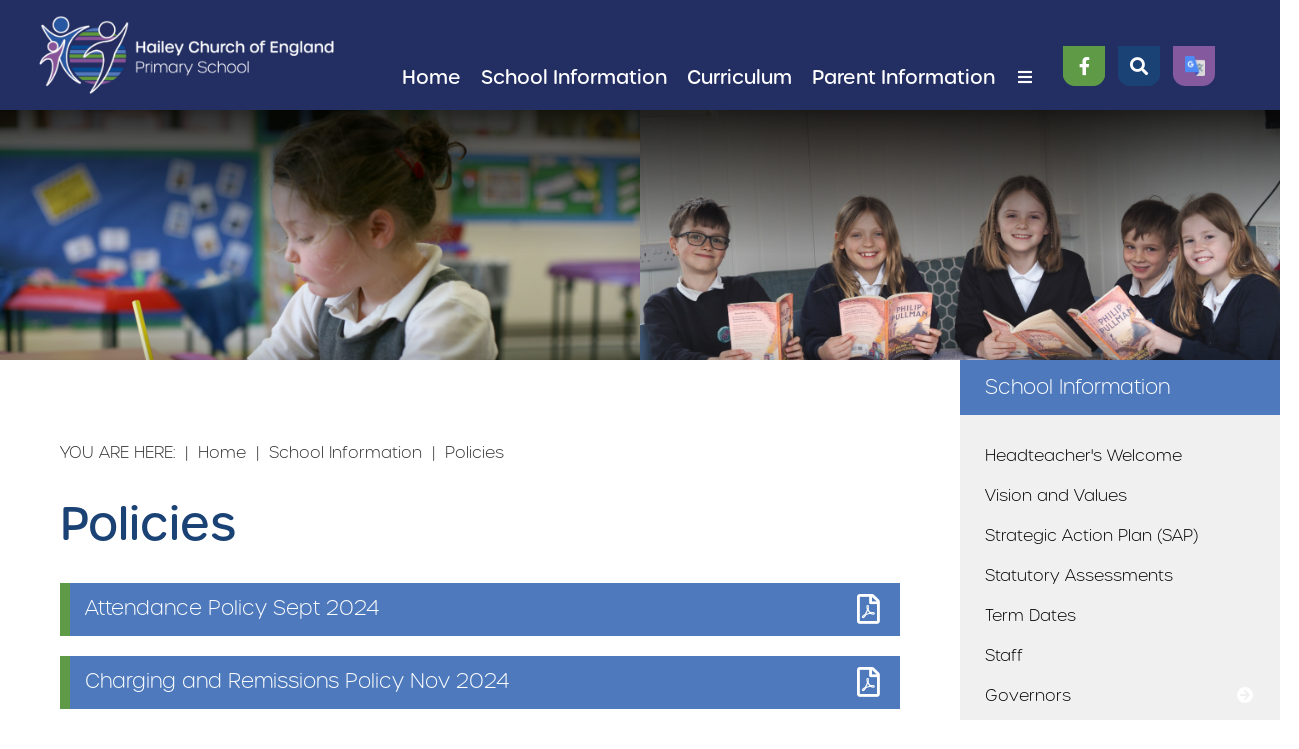

--- FILE ---
content_type: text/html; charset=utf-8
request_url: https://www.hailey.oxon.sch.uk/about-us/policies/
body_size: 9923
content:


	<!DOCTYPE html>
<!--[if !IE]><!-->
<html lang="en-GB">
<!--<![endif]-->
<!--[if IE 6 ]><html lang="en-GB" class="ie ie6"><![endif]-->
<!--[if IE 7 ]><html lang="en-GB" class="ie ie7"><![endif]-->
<!--[if IE 8 ]><html lang="en-GB" class="ie ie8"><![endif]-->
<head>
	<base href="https://www.hailey.oxon.sch.uk/"><!--[if lte IE 6]></base><![endif]-->
	<title>Policies - Hailey CE Primary School - </title>

	<script src="javascript/pace.js"></script>
	<script>accessibilitymode = [];</script>

	<meta charset="utf-8">
	<meta name="viewport" content="width=device-width, initial-scale=1.0">
	<meta http-equiv="Content-Type" content="text/html; charset=utf-8">

	

	<meta property="og:title" content="Hailey CE Primary School">
	<meta property="og:description" content="Policies">
	<meta property="og:image" content="https://www.hailey.oxon.sch.uk/assets/Images/Logos/sociallogo-v2.png">
	<meta property="og:url" content="https://www.hailey.oxon.sch.uk">
	<meta name="twitter:card" content="summary_large_image">
	<meta property="og:site_name" content="Hailey CE Primary School">
	<meta name="twitter:image:alt" content="Hailey CE Primary School Logo">

	
	<!--[if lt IE 9]>
	<script src="//html5shiv.googlecode.com/svn/trunk/html5.js"></script>
	<![endif]-->

	
	
	
	
	

	<link rel="icon" type="image/png" href="/assets/Images/Logos/favicon-v4__FillWzE2LDE2XQ.png" sizes="16x16">  
<link rel="icon" type="image/png" href="/assets/Images/Logos/favicon-v4__FillWzMyLDMyXQ.png" sizes="32x32">  
<link rel="icon" type="image/png" href="/assets/Images/Logos/favicon-v4__FillWzk2LDk2XQ.png" sizes="96x96">
<link rel="apple-touch-icon" href="/assets/Images/Logos/favicon-v4__FillWzEyMCwxMjBd.png">
<link rel="apple-touch-icon" sizes="180x180" href="/assets/Images/Logos/favicon-v4__FillWzE4MCwxODBd.png">
<link rel="apple-touch-icon" sizes="152x152" href="/assets/Images/Logos/favicon-v4__FillWzE1MiwxNTJd.png">
<link rel="apple-touch-icon" sizes="167x167" href="/assets/Images/Logos/favicon-v4__FillWzE2NywxNjdd.png">
	
	
		<script src="https://use.typekit.net/oet5ntg.js"></script>
		<script>try{Typekit.load({ async: true });}catch(e){}</script>
	
	
		<link rel="preconnect" href="https://fonts.googleapis.com">
		<link rel="preconnect" href="https://fonts.gstatic.com" crossorigin>
		<link href="https://fonts.googleapis.com/css2?family=Ephesis&amp;family=Source+Sans+Pro:wght@200;400;700&amp;display=swap" rel="stylesheet">
	
	
	
	
	
    <script async src="https://www.googletagmanager.com/gtag/js?id=G-GMWBYFX5KM"></script>
    <script>
        if (document.cookie.indexOf("gdprAccepted=") >= 0) {
			window.dataLayer = window.dataLayer || [];
            function gtag(){dataLayer.push(arguments);}
            gtag('js', new Date());
            gtag('config', 'G-GMWBYFX5KM');
        } else {
			document.cookie = '_ga=G-GMWBYFX5KM; domain=.hailey.oxon.sch.uk; expires=Thu, 01 Jan 1970 00:00:01 GMT;';
            document.cookie = '_gat_gtag_G-GMWBYFX5KM=; domain=.hailey.oxon.sch.uk; expires=Thu, 01 Jan 1970 00:00:01 GMT;';
            document.cookie = '_gid=G-GMWBYFX5KM; domain=.hailey.oxon.sch.uk; expires=Thu, 01 Jan 1970 00:00:01 GMT;';
        }
    </script>
	
    
<link rel="stylesheet" type="text/css" href="/css/fontawesome.css?m=1740501300" />
<link rel="stylesheet" type="text/css" href="/css/accessibility.css?m=1740501300" />
<link rel="stylesheet" type="text/css" href="/css/form.css?m=1740501300" />
<link rel="stylesheet" type="text/css" href="/css/typography.css?m=1740501299" />
<link rel="stylesheet" type="text/css" href="/css/layout.css?m=1740501300" />
</head>

	<body ontouchstart="" data-base-url="policies" class="Page sectionabout-us subsection2" dir="ltr">

	

	

		<div id="scrolltop" data-scroll-label="Top"></div>

<div class="header hasTicker inners_header  " role="banner">

	<div class="headerinner ">

		<input tabindex="-1" type="radio" class="navtoggleinput" name="menusearch" id="notoggle" checked/>
		<input tabindex="-1" type="radio" class="navtoggleinput" name="menusearch" id="menutoggle"/>
		<input tabindex="-1" type="radio" class="navtoggleinput" name="menusearch" id="searchtoggle"/>
		<input tabindex="-1" type="radio" class="navtoggleinput" name="menusearch" id="translatetoggle"/>

		<div class="menusplash"></div>
		
		<div class="topbar">
			<div class="logo" data-lazy="leftforce">
			
				<a aria-label="Home" href="https://www.hailey.oxon.sch.uk/" class="brand" rel="home">
			
				<img class="logoimg" alt="logo" src="/assets/Images/Logos/logo-v3.png"/>
				<div class="h1">Hailey CE Primary School</div>
			</a></div>
			<div class="topnav">
	<div class='menu_cover'> </div>
	
		<ul class='level1Menu '>
			<li class="level1item burger"><label class="menutoggle" for="menutoggle"><i class="fas fa-bars"></i></label></li>
			
			
				
					<li class='level1item menu_item   noChildren'>
						
							<a aria-label="Home" href="https://www.hailey.oxon.sch.uk/" class='level1link link-1' title="Home"><span class="level1text">Home</span><span class="level1text shortened">Home</span></a>
				        
				        
				    </li>
				
			
				
					<li class='level1item menu_item   topsection'>
						
							<a aria-label="School Information" href="https://www.hailey.oxon.sch.uk/about-us/" class='level1link link-2' title="School Information"><span class="level1text">School Information</span><span class="level1text shortened">Information</span></a>
				        
				        
							
				                <ul class='level2Menu '>
	<div class="level2MenuContainer">
		<div style="background-image: url();" class="menuthumbnail"></div>
	    <div class="menu2items">
		    
		    	
		    		
						<li class='level2item noChildren'>
					        
					        	<a aria-label="Headteacher&#039;s Welcome" href="/about-us/headteachers-welcome/" class='level2link' title="Headteacher&#039;s Welcome"><span class="level2text">Headteacher&#039;s Welcome</span></a>
				            
				            
					    </li>
					
				
		    
		    	
		    		
						<li class='level2item noChildren'>
					        
					        	<a aria-label="Vision and Values" href="/about-us/vision-and-values/" class='level2link' title="Vision and Values"><span class="level2text">Vision and Values</span></a>
				            
				            
					    </li>
					
				
		    
		    	
		    		
						<li class='level2item noChildren'>
					        
					        	<a aria-label="Strategic Action Plan (SAP)" href="/about-us/strategic-action-plan-sap/" class='level2link' title="Strategic Action Plan (SAP)"><span class="level2text">Strategic Action Plan (SAP)</span></a>
				            
				            
					    </li>
					
				
		    
		    	
		    		
						<li class='level2item noChildren'>
					        
					        	<a aria-label="Statutory Assessments" href="/about-us/statutory-assessments/" class='level2link' title="Statutory Assessments"><span class="level2text">Statutory Assessments</span></a>
				            
				            
					    </li>
					
				
		    
		    	
		    		
						<li class='level2item noChildren'>
					        
					        	<a aria-label="Term Dates" href="/about-us/term-dates/" class='level2link' title="Term Dates"><span class="level2text">Term Dates</span></a>
				            
				            
					    </li>
					
				
		    
		    	
		    		
						<li class='level2item noChildren'>
					        
					        	<a aria-label="Staff" href="/about-us/staff/" class='level2link' title="Staff"><span class="level2text">Staff</span></a>
				            
				            
					    </li>
					
				
		    
		    	
		    		
						<li class='level2item noChildren'>
					        
					        	<a aria-label="Governors" href="/about-us/governors/" class='level2link' title="Governors"><span class="level2text">Governors</span></a>
				            
				            
					    </li>
					
				
		    
		    	
		    		
						<li class='level2item noChildren'>
					        
					        	<a aria-label="Policies" href="/about-us/policies/" class='level2link' title="Policies"><span class="level2text">Policies</span></a>
				            
				            
					    </li>
					
				
		    
		    	
		    		
						<li class='level2item noChildren'>
					        
					        	<a aria-label="Reports" href="/about-us/reports/" class='level2link' title="Reports"><span class="level2text">Reports</span></a>
				            
				            
					    </li>
					
				
		    
		    	
		    		
						<li class='level2item noChildren'>
					        
					        	<a aria-label="Ofsted" href="/about-us/ofsted/" class='level2link' title="Ofsted"><span class="level2text">Ofsted</span></a>
				            
				            
					    </li>
					
				
		    
		    	
		    		
						<li class='level2item noChildren'>
					        
					        	<a aria-label="Admissions" href="/parent-information/admissions/" class='level2link' title="Admissions"><span class="level2text">Admissions</span></a>
				            
				            
					    </li>
					
				
		    
		    	
		    		
						<li class='level2item noChildren'>
					        
					        	<a aria-label="Special Educational Needs and Disabilities (SEND)" href="/about-us/special-educational-needs-and-disabilities-send/" class='level2link' title="Special Educational Needs and Disabilities (SEND)"><span class="level2text">Special Educational Needs and Disabilities (SEND)</span></a>
				            
				            
					    </li>
					
				
		    
		    	
		    		
						<li class='level2item noChildren'>
					        
					        	<a aria-label="Safeguarding" href="/about-us/safeguarding/" class='level2link' title="Safeguarding"><span class="level2text">Safeguarding</span></a>
				            
				            
					    </li>
					
				
		    
		    	
		    		
						<li class='level2item noChildren'>
					        
					        	<a aria-label="Financial Benchmarking" href="/about-us/financial-benchmarking/" class='level2link' title="Financial Benchmarking"><span class="level2text">Financial Benchmarking</span></a>
				            
				            
					    </li>
					
				
		    
		    	
		    		
						<li class='level2item noChildren'>
					        
					        	<a aria-label="Domestic Abuse Support Services" href="/about-us/domestic-abuse-support/" class='level2link' title="Domestic Abuse Support Services"><span class="level2text">Domestic Abuse Support Services</span></a>
				            
				            
					    </li>
					
				
		    
		</div>
	</div>
</ul>
				            
				        
				    </li>
				
			
				
					<li class='level1item menu_item  '>
						
							<a aria-label="Curriculum" href="https://www.hailey.oxon.sch.uk/curriculum/" class='level1link link-22' title="Curriculum"><span class="level1text">Curriculum</span><span class="level1text shortened">Curriculum</span></a>
				        
				        
							
				                <ul class='level2Menu '>
	<div class="level2MenuContainer">
		<div style="background-image: url();" class="menuthumbnail"></div>
	    <div class="menu2items">
		    
		    	
		    		
						<li class='level2item noChildren'>
					        
					        	<a aria-label="Curriculum Subjects" href="/curriculum/curriculum-subjects/" class='level2link' title="Curriculum Subjects"><span class="level2text">Curriculum Subjects</span></a>
				            
				            
					    </li>
					
				
		    
		    	
		    		
						<li class='level2item noChildren'>
					        
					        	<a aria-label="Topic Cycles" href="/curriculum/topic-cycles/" class='level2link' title="Topic Cycles"><span class="level2text">Topic Cycles</span></a>
				            
				            
					    </li>
					
				
		    
		    	
		    		
						<li class='level2item noChildren'>
					        
					        	<a aria-label="Phonics" href="/curriculum/phonics/" class='level2link' title="Phonics"><span class="level2text">Phonics</span></a>
				            
				            
					    </li>
					
				
		    
		    	
		    		
						<li class='level2item noChildren'>
					        
					        	<a aria-label="SATs" href="/curriculum/sats/" class='level2link' title="SATs"><span class="level2text">SATs</span></a>
				            
				            
					    </li>
					
				
		    
		    	
		    		
						<li class='level2item noChildren'>
					        
					        	<a aria-label="Extended Curriculum" href="/curriculum/extended-curriculum/" class='level2link' title="Extended Curriculum"><span class="level2text">Extended Curriculum</span></a>
				            
				            
					    </li>
					
				
		    
		    	
		    		
						<li class='level2item noChildren'>
					        
					        	<a aria-label="Remote Education" href="/curriculum/remote-education/" class='level2link' title="Remote Education"><span class="level2text">Remote Education</span></a>
				            
				            
					    </li>
					
				
		    
		    	
		    		
						<li class='level2item noChildren'>
					        
					        	<a aria-label="Supporting Learning" href="/curriculum/supporting-learning/" class='level2link' title="Supporting Learning"><span class="level2text">Supporting Learning</span></a>
				            
				            
					    </li>
					
				
		    
		</div>
	</div>
</ul>
				            
				        
				    </li>
				
			
				
					<li class='level1item menu_item  '>
						
							<a aria-label="Parent Information" href="https://www.hailey.oxon.sch.uk/parent-information/" class='level1link link-23' title="Parent Information"><span class="level1text">Parent Information</span><span class="level1text shortened">Parents</span></a>
				        
				        
							
				                <ul class='level2Menu '>
	<div class="level2MenuContainer">
		<div style="background-image: url();" class="menuthumbnail"></div>
	    <div class="menu2items">
		    
		    	
		    		
						<li class='level2item noChildren'>
					        
					        	<a aria-label="Calendar" href="/parent-information/calendar/" class='level2link' title="Calendar"><span class="level2text">Calendar</span></a>
				            
				            
					    </li>
					
				
		    
		    	
		    		
						<li class='level2item noChildren'>
					        
					        	<a aria-label="Daily Timetable" href="/parent-information/daily-timetable/" class='level2link' title="Daily Timetable"><span class="level2text">Daily Timetable</span></a>
				            
				            
					    </li>
					
				
		    
		    	
		    		
						<li class='level2item noChildren'>
					        
					        	<a aria-label="Newsletters" href="/parent-information/newsletters/" class='level2link' title="Newsletters"><span class="level2text">Newsletters</span></a>
				            
				            
					    </li>
					
				
		    
		    	
		    		
						<li class='level2item noChildren'>
					        
					        	<a aria-label="Absence Form" href="/parent-information/absence-form/" class='level2link' title="Absence Form"><span class="level2text">Absence Form</span></a>
				            
				            
					    </li>
					
				
		    
		    	
		    		
						<li class='level2item noChildren'>
					        
					        	<a aria-label="Lunch Menu" href="/parent-information/lunch-menu/" class='level2link' title="Lunch Menu"><span class="level2text">Lunch Menu</span></a>
				            
				            
					    </li>
					
				
		    
		    	
		    		
						<li class='level2item noChildren'>
					        
					        	<a aria-label="Extended Provision - Before and After School Clubs" href="/parent-information/extended-provision/" class='level2link' title="Extended Provision - Before and After School Clubs"><span class="level2text">Extended Provision - Before and After School Clubs</span></a>
				            
				            
					    </li>
					
				
		    
		    	
		    		
						<li class='level2item noChildren'>
					        
					        	<a aria-label="School Uniform" href="/parent-information/school-uniform/" class='level2link' title="School Uniform"><span class="level2text">School Uniform</span></a>
				            
				            
					    </li>
					
				
		    
		    	
		    		
						<li class='level2item noChildren'>
					        
					        	<a aria-label="Admissions" href="/parent-information/admissions/" class='level2link' title="Admissions"><span class="level2text">Admissions</span></a>
				            
				            
					    </li>
					
				
		    
		    	
		    		
						<li class='level2item noChildren'>
					        
					        	<a aria-label="Nursery Admissions" href="/parent-information/nursery-admissions/" class='level2link' title="Nursery Admissions"><span class="level2text">Nursery Admissions</span></a>
				            
				            
					    </li>
					
				
		    
		    	
		    		
						<li class='level2item noChildren'>
					        
					        	<a aria-label="Pupil Places Available" href="/parent-information/pupil-places-available/" class='level2link' title="Pupil Places Available"><span class="level2text">Pupil Places Available</span></a>
				            
				            
					    </li>
					
				
		    
		    	
		    		
						<li class='level2item noChildren'>
					        
					        	<a aria-label="Class Pages" href="/parent-information/class-pages/" class='level2link' title="Class Pages"><span class="level2text">Class Pages</span></a>
				            
				            
					    </li>
					
				
		    
		    	
		    		
						<li class='level2item noChildren'>
					        
					        	<a aria-label="House Points" href="/parent-information/house-points/" class='level2link' title="House Points"><span class="level2text">House Points</span></a>
				            
				            
					    </li>
					
				
		    
		    	
		    		
						<li class='level2item noChildren'>
					        
					        	<a aria-label="Friends of Hailey School" href="/parent-information/friends-of-hailey-school/" class='level2link' title="Friends of Hailey School"><span class="level2text">Friends of Hailey School</span></a>
				            
				            
					    </li>
					
				
		    
		    	
		    		
						<li class='level2item noChildren'>
					        
					        	<a aria-label="Homework" href="/parent-information/homework/" class='level2link' title="Homework"><span class="level2text">Homework</span></a>
				            
				            
					    </li>
					
				
		    
		    	
		    		
						<li class='level2item noChildren'>
					        
					        	<a aria-label="Pupil Mental Well-being" href="/parent-information/pupil-mental-well-being/" class='level2link' title="Pupil Mental Well-being"><span class="level2text">Pupil Mental Well-being</span></a>
				            
				            
					    </li>
					
				
		    
		    	
		    		
						<li class='level2item noChildren'>
					        
					        	<a aria-label="Medical Information" href="/parent-information/medical-information/" class='level2link' title="Medical Information"><span class="level2text">Medical Information</span></a>
				            
				            
					    </li>
					
				
		    
		    	
		    		
						<li class='level2item noChildren'>
					        
					        	<a aria-label="Parent and Pupil Surveys" href="/parent-information/parent-and-pupil-surveys/" class='level2link' title="Parent and Pupil Surveys"><span class="level2text">Parent and Pupil Surveys</span></a>
				            
				            
					    </li>
					
				
		    
		    	
		    		
						<li class='level2item noChildren'>
					        
					        	<a aria-label="School Closure Procedures" href="/parent-information/school-closure-procedures/" class='level2link' title="School Closure Procedures"><span class="level2text">School Closure Procedures</span></a>
				            
				            
					    </li>
					
				
		    
		    	
		    		
						<li class='level2item noChildren'>
					        
					        	<a aria-label="Internet Safety" href="/parent-information/internet-safety/" class='level2link' title="Internet Safety"><span class="level2text">Internet Safety</span></a>
				            
				            
					    </li>
					
				
		    
		    	
		    		
						<li class='level2item noChildren'>
					        
					        	<a aria-label="Aspire Holiday Club" href="/parent-information/aspire-holiday-club/" class='level2link' title="Aspire Holiday Club"><span class="level2text">Aspire Hoilday Club</span></a>
				            
				            
					    </li>
					
				
		    
		</div>
	</div>
</ul>
				            
				        
				    </li>
				
			
				
					<li class='level1item menu_item  '>
						
							<a aria-label="Christian Distinctiveness" href="https://www.hailey.oxon.sch.uk/christian-distinctiveness/" class='level1link link-24' title="Christian Distinctiveness"><span class="level1text">Christian Distinctiveness</span><span class="level1text shortened">Christian Distinctiveness</span></a>
				        
				        
							
				                <ul class='level2Menu '>
	<div class="level2MenuContainer">
		<div style="background-image: url();" class="menuthumbnail"></div>
	    <div class="menu2items">
		    
		    	
		    		
						<li class='level2item noChildren'>
					        
					        	<a aria-label="Links with the Church" href="/christian-distinctiveness/links-with-the-church/" class='level2link' title="Links with the Church"><span class="level2text">Links with the Church</span></a>
				            
				            
					    </li>
					
				
		    
		    	
		    		
						<li class='level2item noChildren'>
					        
					        	<a aria-label="SIAMS Report" href="/christian-distinctiveness/siams-report/" class='level2link' title="SIAMS Report"><span class="level2text">SIAMS Report</span></a>
				            
				            
					    </li>
					
				
		    
		    	
		    		
						<li class='level2item noChildren'>
					        
					        	<a aria-label="Collective Worship" href="/christian-distinctiveness/collective-worship/" class='level2link' title="Collective Worship"><span class="level2text">Collective Worship</span></a>
				            
				            
					    </li>
					
				
		    
		    	
		    		
						<li class='level2item noChildren'>
					        
					        	<a aria-label="Religious Education" href="/christian-distinctiveness/religious-education/" class='level2link' title="Religious Education"><span class="level2text">Religious Education</span></a>
				            
				            
					    </li>
					
				
		    
		    	
		    		
						<li class='level2item noChildren'>
					        
					        	<a aria-label="School Prayer" href="/christian-distinctiveness/school-prayer/" class='level2link' title="School Prayer"><span class="level2text">School Prayer</span></a>
				            
				            
					    </li>
					
				
		    
		    	
		    		
						<li class='level2item noChildren'>
					        
					        	<a aria-label="SMSC and FBV Calendar" href="/christian-distinctiveness/smsc-and-fbv-calendar/" class='level2link' title="SMSC and FBV Calendar"><span class="level2text">SMSC/FBV Calendar</span></a>
				            
				            
					    </li>
					
				
		    
		</div>
	</div>
</ul>
				            
				        
				    </li>
				
			
				
					<li class='level1item menu_item   noChildren'>
						
							<a aria-label="Contact Us" href="https://www.hailey.oxon.sch.uk/contact-us/" class='level1link link-3' title="Contact Us"><span class="level1text">Contact Us</span><span class="level1text shortened">Contact Us</span></a>
				        
				        
				    </li>
				
			
		</ul>
	
</div>
        
		</div>
		
    

		<div class="mobilenav">
	<label for="notoggle" class="menunotoggle"><i class="fas fa-times"></i></label>
	<ul class="mobilelevel1Menu">
		
			
    <li class="link">
        
            
                <a tabindex="-1" href="/" class="link" title="Go to the Home page"><span>Home</span></a>
            
        
    </li>

		
			
    <li class="section">
        
            
                <a tabindex="-1" href="/about-us/" class="Item section children" title="Go to the School Information page"><span>School Information</span></a>
            
            
                
                    <input tabindex="-1" type="checkbox" id="MOB-P2-2" class="sbtogglecheck" checked/>
                    <label tabindex="-1" class="sbtoggle" for="MOB-P2-2"></label>
                
            
            <ul>
	
		
			
				
    <li class="link">
        
            
                <a tabindex="-1" href="/about-us/headteachers-welcome/" class="link" title="Go to the Headteacher&#039;s Welcome page"><span>Headteacher&#039;s Welcome</span></a>
            
        
    </li>

			
		
			
				
    <li class="link">
        
            
                <a tabindex="-1" href="/about-us/vision-and-values/" class="link" title="Go to the Vision and Values page"><span>Vision and Values</span></a>
            
        
    </li>

			
		
			
				
    <li class="link">
        
            
                <a tabindex="-1" href="/about-us/strategic-action-plan-sap/" class="link" title="Go to the Strategic Action Plan (SAP) page"><span>Strategic Action Plan (SAP)</span></a>
            
        
    </li>

			
		
			
				
    <li class="link">
        
            
                <a tabindex="-1" href="/about-us/statutory-assessments/" class="link" title="Go to the Statutory Assessments page"><span>Statutory Assessments</span></a>
            
        
    </li>

			
		
			
				
    <li class="link">
        
            
                <a tabindex="-1" href="/about-us/term-dates/" class="link" title="Go to the Term Dates page"><span>Term Dates</span></a>
            
        
    </li>

			
		
			
				
    <li class="link">
        
            
                <a tabindex="-1" href="/about-us/staff/" class="link" title="Go to the Staff page"><span>Staff</span></a>
            
        
    </li>

			
		
			
				
    <li class="link">
        
            
                <a tabindex="-1" href="/about-us/governors/" class="Item link children" title="Go to the Governors page"><span>Governors</span></a>
            
            
                
                    <input tabindex="-1" type="checkbox" id="MOB-P19-7" class="sbtogglecheck"/>
                    <label tabindex="-1" class="sbtoggle" for="MOB-P19-7"></label>
                
            
            <ul>
	
		
			
				
    <li class="link">
        
            
                <a tabindex="-1" href="/about-us/governors/meet-the-governors/" class="link" title="Go to the Meet the Governors page"><span>Meet the Governors</span></a>
            
        
    </li>

			
		
			
				
    <li class="link">
        
            
                <a tabindex="-1" href="/about-us/governors/governor-roles-and-declaration-of-interests/" class="link" title="Go to the Governor Roles and Declaration of Interests page"><span>Governor Roles and Declaration of Interests</span></a>
            
        
    </li>

			
		
			
				
    <li class="link">
        
            
                <a tabindex="-1" href="/about-us/governors/fgb-meeting-dates/" class="link" title="Go to the FGB Meeting Dates page"><span>FGB Meeting Dates</span></a>
            
        
    </li>

			
		
			
				
    <li class="link">
        
            
                <a tabindex="-1" href="/about-us/governors/governors-attendance-at-meetings/" class="link" title="Go to the Governor&#039;s Attendance at Meetings page"><span>Governor&#039;s Attendance at Meetings</span></a>
            
        
    </li>

			
		
			
				
    <li class="link">
        
            
                <a tabindex="-1" href="/about-us/governors/governor-resignations/" class="link" title="Go to the Governor Resignations page"><span>Governor Resignations</span></a>
            
        
    </li>

			
		
	
</ul>
        
    </li>

			
		
			
				
    <li class="current">
        
            
                <a tabindex="-1" href="/about-us/policies/" class="current" title="Go to the Policies page"><span>Policies</span></a>
            
        
    </li>

			
		
			
				
    <li class="link">
        
            
                <a tabindex="-1" href="/about-us/reports/" class="link" title="Go to the Reports page"><span>Reports</span></a>
            
        
    </li>

			
		
			
				
    <li class="link">
        
            
                <a tabindex="-1" href="/about-us/ofsted/" class="link" title="Go to the Ofsted page"><span>Ofsted</span></a>
            
        
    </li>

			
		
			
				
    <li class="link">
        
            
                <a tabindex="-1" href="/parent-information/admissions/" class="link" title="Go to the Admissions page"><span>Admissions</span></a>
            
        
    </li>

			
		
			
				
    <li class="link">
        
            
                <a tabindex="-1" href="/about-us/special-educational-needs-and-disabilities-send/" class="link" title="Go to the Special Educational Needs and Disabilities (SEND) page"><span>Special Educational Needs and Disabilities (SEND)</span></a>
            
        
    </li>

			
		
			
				
    <li class="link">
        
            
                <a tabindex="-1" href="/about-us/safeguarding/" class="link" title="Go to the Safeguarding page"><span>Safeguarding</span></a>
            
        
    </li>

			
		
			
				
    <li class="link">
        
            
                <a tabindex="-1" href="/about-us/financial-benchmarking/" class="link" title="Go to the Financial Benchmarking page"><span>Financial Benchmarking</span></a>
            
        
    </li>

			
		
			
				
    <li class="link">
        
            
                <a tabindex="-1" href="/about-us/domestic-abuse-support/" class="link" title="Go to the Domestic Abuse Support Services page"><span>Domestic Abuse Support Services</span></a>
            
        
    </li>

			
		
	
</ul>
        
    </li>

		
			
    <li class="link">
        
            
                <a tabindex="-1" href="/curriculum/" class="Item link children" title="Go to the Curriculum page"><span>Curriculum</span></a>
            
            
                
                    <input tabindex="-1" type="checkbox" id="MOB-P22-3" class="sbtogglecheck"/>
                    <label tabindex="-1" class="sbtoggle" for="MOB-P22-3"></label>
                
            
            <ul>
	
		
			
				
    <li class="link">
        
            
                <a tabindex="-1" href="/curriculum/curriculum-subjects/" class="Item link children" title="Go to the Curriculum Subjects page"><span>Curriculum Subjects</span></a>
            
            
                
                    <input tabindex="-1" type="checkbox" id="MOB-P75-1" class="sbtogglecheck"/>
                    <label tabindex="-1" class="sbtoggle" for="MOB-P75-1"></label>
                
            
            <ul>
	
		
			
				
    <li class="link">
        
            
                <a tabindex="-1" href="/curriculum/curriculum-subjects/art-and-design/" class="link" title="Go to the Art &amp; Design page"><span>Art &amp; Design</span></a>
            
        
    </li>

			
		
			
				
    <li class="link">
        
            
                <a tabindex="-1" href="/curriculum/curriculum-subjects/computing/" class="link" title="Go to the Computing page"><span>Computing</span></a>
            
        
    </li>

			
		
			
				
    <li class="link">
        
            
                <a tabindex="-1" href="/curriculum/curriculum-subjects/design-and-technology/" class="link" title="Go to the Design &amp; Technology page"><span>Design &amp; Technology</span></a>
            
        
    </li>

			
		
			
				
    <li class="link">
        
            
                <a tabindex="-1" href="/curriculum/curriculum-subjects/english/" class="link" title="Go to the English page"><span>English</span></a>
            
        
    </li>

			
		
			
				
    <li class="link">
        
            
                <a tabindex="-1" href="/curriculum/curriculum-subjects/french/" class="link" title="Go to the French page"><span>French</span></a>
            
        
    </li>

			
		
			
				
    <li class="link">
        
            
                <a tabindex="-1" href="/curriculum/curriculum-subjects/geography/" class="link" title="Go to the Geography page"><span>Geography</span></a>
            
        
    </li>

			
		
			
				
    <li class="link">
        
            
                <a tabindex="-1" href="/curriculum/curriculum-subjects/history/" class="link" title="Go to the History page"><span>History</span></a>
            
        
    </li>

			
		
			
				
    <li class="link">
        
            
                <a tabindex="-1" href="/curriculum/curriculum-subjects/maths/" class="link" title="Go to the Maths page"><span>Maths</span></a>
            
        
    </li>

			
		
			
				
    <li class="link">
        
            
                <a tabindex="-1" href="/curriculum/curriculum-subjects/music/" class="link" title="Go to the Music page"><span>Music</span></a>
            
        
    </li>

			
		
			
				
    <li class="link">
        
            
                <a tabindex="-1" href="/curriculum/curriculum-subjects/pe/" class="link" title="Go to the PE page"><span>PE</span></a>
            
        
    </li>

			
		
			
				
    <li class="link">
        
            
                <a tabindex="-1" href="/curriculum/curriculum-subjects/pshe/" class="link" title="Go to the PSHE page"><span>PSHE</span></a>
            
        
    </li>

			
		
			
				
    <li class="link">
        
            
                <a tabindex="-1" href="/curriculum/curriculum-subjects/re/" class="link" title="Go to the Religious Education page"><span>Religious Education</span></a>
            
        
    </li>

			
		
			
				
    <li class="link">
        
            
                <a tabindex="-1" href="/curriculum/curriculum-subjects/science/" class="link" title="Go to the Science page"><span>Science</span></a>
            
        
    </li>

			
		
	
</ul>
        
    </li>

			
		
			
				
    <li class="link">
        
            
                <a tabindex="-1" href="/curriculum/topic-cycles/" class="Item link children" title="Go to the Topic Cycles page"><span>Topic Cycles</span></a>
            
            
                
                    <input tabindex="-1" type="checkbox" id="MOB-P76-2" class="sbtogglecheck"/>
                    <label tabindex="-1" class="sbtoggle" for="MOB-P76-2"></label>
                
            
            <ul>
	
		
			
				
    <li class="link">
        
            
                <a tabindex="-1" href="/curriculum/topic-cycles/pegasus/" class="link" title="Go to the Pegasus page"><span>Pegasus</span></a>
            
        
    </li>

			
		
			
				
    <li class="link">
        
            
                <a tabindex="-1" href="/curriculum/topic-cycles/unicorn/" class="link" title="Go to the Unicorn page"><span>Unicorn</span></a>
            
        
    </li>

			
		
			
				
    <li class="link">
        
            
                <a tabindex="-1" href="/curriculum/topic-cycles/phoenix/" class="link" title="Go to the Phoenix page"><span>Phoenix</span></a>
            
        
    </li>

			
		
			
				
    <li class="link">
        
            
                <a tabindex="-1" href="/curriculum/topic-cycles/griffin/" class="link" title="Go to the Griffin page"><span>Griffin</span></a>
            
        
    </li>

			
		
	
</ul>
        
    </li>

			
		
			
				
    <li class="link">
        
            
                <a tabindex="-1" href="/curriculum/phonics/" class="link" title="Go to the Phonics page"><span>Phonics</span></a>
            
        
    </li>

			
		
			
				
    <li class="link">
        
            
                <a tabindex="-1" href="/curriculum/sats/" class="link" title="Go to the SATs page"><span>SATs</span></a>
            
        
    </li>

			
		
			
				
    <li class="link">
        
            
                <a tabindex="-1" href="/curriculum/extended-curriculum/" class="Item link children" title="Go to the Extended Curriculum page"><span>Extended Curriculum</span></a>
            
            
                
                    <input tabindex="-1" type="checkbox" id="MOB-P41-5" class="sbtogglecheck"/>
                    <label tabindex="-1" class="sbtoggle" for="MOB-P41-5"></label>
                
            
            <ul>
	
		
			
				
    <li class="link">
        
            
                <a tabindex="-1" href="/curriculum/extended-curriculum/forest-school/" class="link" title="Go to the Forest School page"><span>Forest School</span></a>
            
        
    </li>

			
		
	
</ul>
        
    </li>

			
		
			
				
    <li class="link">
        
            
                <a tabindex="-1" href="/curriculum/remote-education/" class="link" title="Go to the Remote Education page"><span>Remote Education</span></a>
            
        
    </li>

			
		
			
				
    <li class="link">
        
            
                <a tabindex="-1" href="/curriculum/supporting-learning/" class="link" title="Go to the Supporting Learning page"><span>Supporting Learning</span></a>
            
        
    </li>

			
		
	
</ul>
        
    </li>

		
			
    <li class="link">
        
            
                <a tabindex="-1" href="/parent-information/" class="Item link children" title="Go to the Parent Information page"><span>Parent Information</span></a>
            
            
                
                    <input tabindex="-1" type="checkbox" id="MOB-P23-4" class="sbtogglecheck"/>
                    <label tabindex="-1" class="sbtoggle" for="MOB-P23-4"></label>
                
            
            <ul>
	
		
			
				
    <li class="link">
        
            
                <a tabindex="-1" href="/parent-information/calendar/" class="link" title="Go to the Calendar page"><span>Calendar</span></a>
            
        
    </li>

			
		
			
				
    <li class="link">
        
            
                <a tabindex="-1" href="/parent-information/daily-timetable/" class="link" title="Go to the Daily Timetable page"><span>Daily Timetable</span></a>
            
        
    </li>

			
		
			
				
    <li class="link">
        
            
                <a tabindex="-1" href="/parent-information/newsletters/" class="link" title="Go to the Newsletters page"><span>Newsletters</span></a>
            
        
    </li>

			
		
			
				
    <li class="link">
        
            
                <a tabindex="-1" href="/parent-information/absence-form/" class="link" title="Go to the Absence Form page"><span>Absence Form</span></a>
            
        
    </li>

			
		
			
				
    <li class="link">
        
            
                <a tabindex="-1" href="/parent-information/lunch-menu/" class="link" title="Go to the Lunch Menu page"><span>Lunch Menu</span></a>
            
        
    </li>

			
		
			
				
    <li class="link">
        
            
                <a tabindex="-1" href="/parent-information/extended-provision/" class="link" title="Go to the Extended Provision - Before and After School Clubs page"><span>Extended Provision - Before and After School Clubs</span></a>
            
        
    </li>

			
		
			
				
    <li class="link">
        
            
                <a tabindex="-1" href="/parent-information/school-uniform/" class="link" title="Go to the School Uniform page"><span>School Uniform</span></a>
            
        
    </li>

			
		
			
				
    <li class="link">
        
            
                <a tabindex="-1" href="/parent-information/admissions/" class="link" title="Go to the Admissions page"><span>Admissions</span></a>
            
        
    </li>

			
		
			
				
    <li class="link">
        
            
                <a tabindex="-1" href="/parent-information/nursery-admissions/" class="link" title="Go to the Nursery Admissions page"><span>Nursery Admissions</span></a>
            
        
    </li>

			
		
			
				
    <li class="link">
        
            
                <a tabindex="-1" href="/parent-information/pupil-places-available/" class="link" title="Go to the Pupil Places Available page"><span>Pupil Places Available</span></a>
            
        
    </li>

			
		
			
				
    <li class="link">
        
            
                <a tabindex="-1" href="/parent-information/class-pages/" class="Item link children" title="Go to the Class Pages page"><span>Class Pages</span></a>
            
            
                
                    <input tabindex="-1" type="checkbox" id="MOB-P47-11" class="sbtogglecheck"/>
                    <label tabindex="-1" class="sbtoggle" for="MOB-P47-11"></label>
                
            
            <ul>
	
		
			
				
    <li class="link">
        
            
                <a tabindex="-1" href="/parent-information/class-pages/pegasus-class/" class="link" title="Go to the Pegasus Class page"><span>Pegasus Class</span></a>
            
        
    </li>

			
		
			
				
    <li class="link">
        
            
                <a tabindex="-1" href="/parent-information/class-pages/unicorn-class/" class="link" title="Go to the Unicorn Class page"><span>Unicorn Class</span></a>
            
        
    </li>

			
		
			
				
    <li class="link">
        
            
                <a tabindex="-1" href="/parent-information/class-pages/phoenix-class/" class="link" title="Go to the Phoenix Class page"><span>Phoenix Class</span></a>
            
        
    </li>

			
		
			
				
    <li class="link">
        
            
                <a tabindex="-1" href="/parent-information/class-pages/griffin-class/" class="link" title="Go to the Griffin Class page"><span>Griffin Class</span></a>
            
        
    </li>

			
		
	
</ul>
        
    </li>

			
		
			
				
    <li class="link">
        
            
                <a tabindex="-1" href="/parent-information/house-points/" class="link" title="Go to the House Points page"><span>House Points</span></a>
            
        
    </li>

			
		
			
				
    <li class="link">
        
            
                <a tabindex="-1" href="/parent-information/friends-of-hailey-school/" class="link" title="Go to the Friends of Hailey School page"><span>Friends of Hailey School</span></a>
            
        
    </li>

			
		
			
				
    <li class="link">
        
            
                <a tabindex="-1" href="/parent-information/homework/" class="link" title="Go to the Homework page"><span>Homework</span></a>
            
        
    </li>

			
		
			
				
    <li class="link">
        
            
                <a tabindex="-1" href="/parent-information/pupil-mental-well-being/" class="link" title="Go to the Pupil Mental Well-being page"><span>Pupil Mental Well-being</span></a>
            
        
    </li>

			
		
			
				
    <li class="link">
        
            
                <a tabindex="-1" href="/parent-information/medical-information/" class="link" title="Go to the Medical Information page"><span>Medical Information</span></a>
            
        
    </li>

			
		
			
				
    <li class="link">
        
            
                <a tabindex="-1" href="/parent-information/parent-and-pupil-surveys/" class="link" title="Go to the Parent and Pupil Surveys page"><span>Parent and Pupil Surveys</span></a>
            
        
    </li>

			
		
			
				
    <li class="link">
        
            
                <a tabindex="-1" href="/parent-information/school-closure-procedures/" class="link" title="Go to the School Closure Procedures page"><span>School Closure Procedures</span></a>
            
        
    </li>

			
		
			
				
    <li class="link">
        
            
                <a tabindex="-1" href="/parent-information/internet-safety/" class="link" title="Go to the Internet Safety page"><span>Internet Safety</span></a>
            
        
    </li>

			
		
			
				
    <li class="link">
        
            
                <a tabindex="-1" href="/parent-information/aspire-holiday-club/" class="link" title="Go to the Aspire Holiday Club page"><span>Aspire Hoilday Club</span></a>
            
        
    </li>

			
		
	
</ul>
        
    </li>

		
			
    <li class="link">
        
            
                <a tabindex="-1" href="/christian-distinctiveness/" class="Item link children" title="Go to the Christian Distinctiveness page"><span>Christian Distinctiveness</span></a>
            
            
                
                    <input tabindex="-1" type="checkbox" id="MOB-P24-5" class="sbtogglecheck"/>
                    <label tabindex="-1" class="sbtoggle" for="MOB-P24-5"></label>
                
            
            <ul>
	
		
			
				
    <li class="link">
        
            
                <a tabindex="-1" href="/christian-distinctiveness/links-with-the-church/" class="link" title="Go to the Links with the Church page"><span>Links with the Church</span></a>
            
        
    </li>

			
		
			
				
    <li class="link">
        
            
                <a tabindex="-1" href="/christian-distinctiveness/siams-report/" class="link" title="Go to the SIAMS Report page"><span>SIAMS Report</span></a>
            
        
    </li>

			
		
			
				
    <li class="link">
        
            
                <a tabindex="-1" href="/christian-distinctiveness/collective-worship/" class="link" title="Go to the Collective Worship page"><span>Collective Worship</span></a>
            
        
    </li>

			
		
			
				
    <li class="link">
        
            
                <a tabindex="-1" href="/christian-distinctiveness/religious-education/" class="link" title="Go to the Religious Education page"><span>Religious Education</span></a>
            
        
    </li>

			
		
			
				
    <li class="link">
        
            
                <a tabindex="-1" href="/christian-distinctiveness/school-prayer/" class="link" title="Go to the School Prayer page"><span>School Prayer</span></a>
            
        
    </li>

			
		
			
				
    <li class="link">
        
            
                <a tabindex="-1" href="/christian-distinctiveness/smsc-and-fbv-calendar/" class="link" title="Go to the SMSC and FBV Calendar page"><span>SMSC/FBV Calendar</span></a>
            
        
    </li>

			
		
	
</ul>
        
    </li>

		
			
    <li class="link">
        
            
                <a tabindex="-1" href="/contact-us/" class="link" title="Go to the Contact Us page"><span>Contact Us</span></a>
            
        
    </li>

		
	</ul>
</div>

		<div class="rightcontrols">
		 <div class="rightinner">
				<label class="tgbut searchtoggle" for="searchtoggle"><i class="fas fa-search"></i></label>
				<label class="tgbut searchtoggle reset" for="notoggle"><i class="fas fa-search"></i></label> 
				
					<label class="tgbut translatetoggle" for="translatetoggle"> <div class='translateLogo'> </div> </label>
					<label class="tgbut translatetoggle reset" for="notoggle"> <div class='translateLogo'> </div> </label>
				  

				<div class="search">
					<div class="searchform"><form id="SearchForm_SearchForm" action="/about-us/policies/SearchForm/" method="get" enctype="application/x-www-form-urlencoded">
	
	<p id="SearchForm_SearchForm_error" class="alert " style="display: none"></p>
	
	<fieldset>
		
		<div id="SearchForm_SearchForm_Search_Holder" class="field text form-group--no-label">
	
	<div class="middleColumn">
		<input type="text" name="Search" class="text form-group--no-label" id="SearchForm_SearchForm_Search" placeholder="Search" />
	</div>
	
	
	
</div>

		
		
		<button type="submit" name="action_results" class="action searchformsubmit form-group--no-label" id="SearchForm_SearchForm_action_results">
		<span></span>
	</button>
		
	</fieldset>
</form>
</div>
				</div>
				
					<div class="translate">
						<div><div id="google_translate_element"></div></div>
						<script type="application/javascript" src="/javascript/calendar/RenderCalendar.js?m=1628244154"></script>
<script type="application/javascript" src="/javascript/calendar/Config.js?m=1642679703"></script>
<script type="application/javascript" src="//code.jquery.com/jquery-3.6.0.min.js"></script>
<script type="application/javascript" src="/javascript/script.js?m=1673006519"></script>
<script type="text/javascript">
						function googleTranslateElementInit() {
						  new google.translate.TranslateElement({pageLanguage: 'en', layout: google.translate.TranslateElement.InlineLayout.SIMPLE}, 'google_translate_element');
						}
						</script>
						<script type="text/javascript" src="//translate.google.com/translate_a/element.js?cb=googleTranslateElementInit"></script>
					</div>
				 

				<div class="topicons">
					<label class="tgbut searchtoggle" for="searchtoggle"><i class="fas fa-search"></i></label>
					<label class="tgbut searchtoggle reset" for="notoggle"><i class="fas fa-search"></i></label>
					

					
					
					
					    
					        <a class="tblink" rel="noopener" href="https://www.twitter.com/FSEDesign" target="_blank" style="background-color: ;">
					            <div class="linkIcon"><i class="fab fa-twitter"></i></div>
					        </a>
					    
					        <a class="tblink" rel="noopener" href="https://www.facebook.com/Hailey.Oxon" target="_blank" style="background-color: ;">
					            <div class="linkIcon"><i class="fab fa-facebook-f"></i></div>
					        </a>
					    
					

					
						<label class="tgbut translatetoggle" for="translatetoggle"> <div class='translateLogo'> </div> </label>
						<label class="tgbut translatetoggle reset" for="notoggle"> <div class='translateLogo'> </div> </label>
					

				</div>
			</div>
		</div>

	    
	</div>

</div>



	<div class="headercontent  inners_headercontent ">
		
		
			
				
				<div class="headerimages parallax">
					
						<div class="headerimage orthis" style="background-image: linear-gradient(0deg, rgba(0,0,0,0.8) 0%, rgba(0,0,0,0) 40%),linear-gradient(180deg, rgba(0,0,0,0.8) 0%, rgba(0,0,0,0) 40%),  url('/assets/Images/Gallery/IMG_0785__ScaleWidthWzMwMDBd.JPG'); background-position:50% 50%;"></div>
					
						<div class="headerimage orthis" style="background-image: linear-gradient(0deg, rgba(0,0,0,0.8) 0%, rgba(0,0,0,0) 40%),linear-gradient(180deg, rgba(0,0,0,0.8) 0%, rgba(0,0,0,0) 40%),  url('/assets/Images/Gallery/P3220824__ScaleWidthWzMwMDBd.jpg'); background-position:50% 50%;"></div>
					
						<div class="headerimage orthis" style="background-image: linear-gradient(0deg, rgba(0,0,0,0.8) 0%, rgba(0,0,0,0) 40%),linear-gradient(180deg, rgba(0,0,0,0.8) 0%, rgba(0,0,0,0) 40%),  url('/assets/Images/Defaults/P3220027__ScaleWidthWzMwMDBd.jpg'); background-position:50% 50%;"></div>
					
				</div>
			
		


		

		
		
		

		

	</div>






<div id="scrollbody"></div>


		

		
		<script>
		var scrapetime = 1768867200;
		var homepageid = 20;
		//notice dialog hidden with js if static publishing on and noticesseen[n] cookie is later than page scraped time
		function getCookie(cname,homepageid) {
		  let name = cname + homepageid + "=";
		  let decodedCookie = decodeURIComponent(document.cookie);
		  let ca = decodedCookie.split(';');
		  for(let i = 0; i <ca.length; i++) {
			let c = ca[i];
			while (c.charAt(0) == ' ') {
			  c = c.substring(1);
			}
			if (c.indexOf(name) == 0) {
			  return c.substring(name.length, c.length);
			}
		  }
		  return "";
		}

		noticeseencookie = getCookie('noticesseen','');
		if(noticeseencookie == ''){
		  noticeseencookie = getCookie('noticesseen',homepageid);
		}
		if(noticeseencookie != ''){
		  if(parseInt(noticeseencookie,10) > parseInt(scrapetime,10)){
			document.querySelectorAll(".noticesblackout").forEach(el => el.remove());
			document.querySelectorAll(".noticedialogwrapper").forEach(el => el.remove());
		  }
		}
		</script>

		<div class="main  inners_main  " role="main">

		

				
				<div class="inner typography ">
					
						
						
							<div class="outer" style="flex-wrap: wrap-reverse; max-width: 1600px; margin: 0px auto;">
								
								
								
									<div class="contentextend padded">
										<article class="content-container thisss">
										
							
	<div class="outer">
		<div>
			<div id="Breadcrumbs"><span class="leader"></span>
				
					<a aria-label="Home" href="/">Home</a> 

	<a href="/about-us/" class="breadcrumb-1">School Information</a> &raquo; Policies

 <span class="breadcrumbslast">Policies</span>
			   	
			</div>
		</div>
	</div>

						
											

<h1>Policies</h1>







	<div class="content">
	
		
			
			<div class="bloqseparate">
			
			
			
				
					<div class="attachments bloq_attachments">
						
							<a aria-label="Attendance Policy Sept 2024" href="https://www.hailey.oxon.sch.uk/assets/Documents/Attachments/Attendance-Policy-Sept-2024.pdf" title="Attendance Policy Sept 2024" target="_blank" rel="noopener" class="assetLink mimepdf"><span class="inlineLinkAnim"></span><span class="inlineLinkTitle">Attendance Policy Sept 2024</span></a>
						
							<a aria-label="Charging and Remissions Policy Nov 2024" href="https://www.hailey.oxon.sch.uk/assets/Documents/Attachments/Charging-and-Remissions-Policy-Nov-2024.pdf" title="Charging and Remissions Policy Nov 2024" target="_blank" rel="noopener" class="assetLink mimepdf"><span class="inlineLinkAnim"></span><span class="inlineLinkTitle">Charging and Remissions Policy Nov 2024</span></a>
						
							<a aria-label="Complaints Procedure July 2025" href="https://www.hailey.oxon.sch.uk/assets/Documents/Attachments/Complaints-Procedure-July-2025.pdf" title="Complaints Procedure July 2025" target="_blank" rel="noopener" class="assetLink mimepdf"><span class="inlineLinkAnim"></span><span class="inlineLinkTitle">Complaints Procedure July 2025</span></a>
						
							<a aria-label="Nursery Admissions Policy Sept 2025" href="https://www.hailey.oxon.sch.uk/assets/Documents/Attachments/Nursery-Admissions-Policy-Sept-2025.pdf" title="Nursery Admissions Policy Sept 2025" target="_blank" rel="noopener" class="assetLink mimepdf"><span class="inlineLinkAnim"></span><span class="inlineLinkTitle">Nursery Admissions Policy Sept 2025</span></a>
						
					</div>
				
			
			
			
			
			
			
			
			
			
			
			
			
			
			
			
			
			
			
			
			

			

			</div>

		
	
		
			
			<div class="bloqseparate">
			
				
					<h5>Safeguarding Policies</h5>
				
			
			
			
			
			
			
			
			
			
			
			
			
			
			
			
			
			
			
			
			
			
			

			

			</div>

		
	
		
			
			<div class="bloqseparate">
			
			
			
				
					<div class="attachments bloq_attachments">
						
							<a aria-label="Safeguarding Policy 2025 2026" href="https://www.hailey.oxon.sch.uk/assets/Documents/Attachments/Safeguarding-Policy-2025-2026.pdf" title="Safeguarding Policy 2025 2026" target="_blank" rel="noopener" class="assetLink mimepdf"><span class="inlineLinkAnim"></span><span class="inlineLinkTitle">Safeguarding Policy 2025 2026</span></a>
						
					</div>
				
			
			
			
			
			
			
			
			
			
			
			
			
			
			
			
			
			
			
			
			

			

			</div>

		
	
		
			
			<div class="bloqseparate">
			
				
					<h5>Health &amp; Safety Policies</h5>
				
			
			
			
			
			
			
			
			
			
			
			
			
			
			
			
			
			
			
			
			
			
			

			

			</div>

		
	
		
			
			<div class="bloqseparate">
			
			
			
				
					<div class="attachments bloq_attachments">
						
							<a aria-label="Food Policy 2023" href="https://www.hailey.oxon.sch.uk/assets/Documents/Attachments/Food-Policy-2023.pdf" title="Food Policy 2023" target="_blank" rel="noopener" class="assetLink mimepdf"><span class="inlineLinkAnim"></span><span class="inlineLinkTitle">Food Policy 2023</span></a>
						
							<a aria-label="Relationships and Sex Education July 2023" href="https://www.hailey.oxon.sch.uk/assets/Documents/Attachments/Relationships-and-Sex-Education-July-2023.pdf" title="Relationships and Sex Education July 2023" target="_blank" rel="noopener" class="assetLink mimepdf"><span class="inlineLinkAnim"></span><span class="inlineLinkTitle">Relationships and Sex Education July 2023</span></a>
						
							<a aria-label="Drugs Education January 2024" href="https://www.hailey.oxon.sch.uk/assets/Documents/Attachments/Drugs-Education-January-2024.pdf" title="Drugs Education January 2024" target="_blank" rel="noopener" class="assetLink mimepdf"><span class="inlineLinkAnim"></span><span class="inlineLinkTitle">Drugs Education January 2024</span></a>
						
							<a aria-label="Hailey School Educational Visits policy April 2024" href="https://www.hailey.oxon.sch.uk/assets/Documents/Attachments/Hailey-School-Educational-Visits-policy-April-2024-v2.pdf" title="Hailey School Educational Visits policy April 2024" target="_blank" rel="noopener" class="assetLink mimepdf"><span class="inlineLinkAnim"></span><span class="inlineLinkTitle">Hailey School Educational Visits policy April 2024</span></a>
						
							<a aria-label="Health and Safety Policy September 2025" href="https://www.hailey.oxon.sch.uk/assets/Documents/Attachments/Health-and-Safety-Policy-September-2025.pdf" title="Health and Safety Policy September 2025" target="_blank" rel="noopener" class="assetLink mimepdf"><span class="inlineLinkAnim"></span><span class="inlineLinkTitle">Health and Safety Policy September 2025</span></a>
						
					</div>
				
			
			
			
			
			
			
			
			
			
			
			
			
			
			
			
			
			
			
			
			

			

			</div>

		
	
		
			
			<div class="bloqseparate">
			
				
					<h5>Pastoral Policies</h5>
				
			
			
			
			
			
			
			
			
			
			
			
			
			
			
			
			
			
			
			
			
			
			

			

			</div>

		
	
		
			
			<div class="bloqseparate">
			
			
			
				
					<div class="attachments bloq_attachments">
						
							<a aria-label="Code of Conduct for Parents" href="https://www.hailey.oxon.sch.uk/assets/Documents/Attachments/Code-of-Conduct-for-Parents.pdf" title="Code of Conduct for Parents" target="_blank" rel="noopener" class="assetLink mimepdf"><span class="inlineLinkAnim"></span><span class="inlineLinkTitle">Code of Conduct for Parents</span></a>
						
							<a aria-label="EPS Loss and Bereavement Policy" href="https://www.hailey.oxon.sch.uk/assets/Documents/Attachments/EPS-Loss-and-Bereavement-Policy.pdf" title="EPS Loss and Bereavement Policy" target="_blank" rel="noopener" class="assetLink mimepdf"><span class="inlineLinkAnim"></span><span class="inlineLinkTitle">EPS Loss and Bereavement Policy</span></a>
						
							<a aria-label="Single Equality Policy July 2024" href="https://www.hailey.oxon.sch.uk/assets/Documents/Attachments/Single-Equality-Policy-July-2024.pdf" title="Single Equality Policy July 2024" target="_blank" rel="noopener" class="assetLink mimepdf"><span class="inlineLinkAnim"></span><span class="inlineLinkTitle">Single Equality Policy July 2024</span></a>
						
							<a aria-label="Behaviour Principles Policy July 2024" href="https://www.hailey.oxon.sch.uk/assets/Documents/Attachments/Behaviour-Principles-Policy-July-2024.pdf" title="Behaviour Principles Policy July 2024" target="_blank" rel="noopener" class="assetLink mimepdf"><span class="inlineLinkAnim"></span><span class="inlineLinkTitle">Behaviour Principles Policy July 2024</span></a>
						
							<a aria-label="Anti Bullying Policy Nov 2024" href="https://www.hailey.oxon.sch.uk/assets/Documents/Attachments/Anti-Bullying-Policy-Nov-2024.pdf" title="Anti Bullying Policy Nov 2024" target="_blank" rel="noopener" class="assetLink mimepdf"><span class="inlineLinkAnim"></span><span class="inlineLinkTitle">Anti Bullying Policy Nov 2024</span></a>
						
							<a aria-label="Attendance Policy Sept 2024" href="https://www.hailey.oxon.sch.uk/assets/Documents/Attachments/Attendance-Policy-Sept-2024-v2.pdf" title="Attendance Policy Sept 2024" target="_blank" rel="noopener" class="assetLink mimepdf"><span class="inlineLinkAnim"></span><span class="inlineLinkTitle">Attendance Policy Sept 2024</span></a>
						
							<a aria-label="Equality Information and Objectives November 2024" href="https://www.hailey.oxon.sch.uk/assets/Documents/Attachments/Equality_Information_and_Objectives-November-2024-v2.pdf" title="Equality Information and Objectives November 2024" target="_blank" rel="noopener" class="assetLink mimepdf"><span class="inlineLinkAnim"></span><span class="inlineLinkTitle">Equality Information and Objectives November 2024</span></a>
						
							<a aria-label="Medical Conditions in School Policy Jan 2025" href="https://www.hailey.oxon.sch.uk/assets/Documents/Attachments/Medical-Conditions-in-School-Policy-Jan-2025.pdf" title="Medical Conditions in School Policy Jan 2025" target="_blank" rel="noopener" class="assetLink mimepdf"><span class="inlineLinkAnim"></span><span class="inlineLinkTitle">Medical Conditions in School Policy Jan 2025</span></a>
						
							<a aria-label="SEND Policy Jan 2025" href="https://www.hailey.oxon.sch.uk/assets/Documents/Attachments/SEND-Policy-Jan-2025.pdf" title="SEND Policy Jan 2025" target="_blank" rel="noopener" class="assetLink mimepdf"><span class="inlineLinkAnim"></span><span class="inlineLinkTitle">SEND Policy Jan 2025</span></a>
						
							<a aria-label="Accessibility Audit 2024 2025 and Plan 2025 2026" href="https://www.hailey.oxon.sch.uk/assets/Documents/Attachments/Accessibility-Audit-2024-2025-and-Plan-2025-2026.pdf" title="Accessibility Audit 2024 2025 and Plan 2025 2026" target="_blank" rel="noopener" class="assetLink mimepdf"><span class="inlineLinkAnim"></span><span class="inlineLinkTitle">Accessibility Audit 2024 2025 and Plan 2025 2026</span></a>
						
					</div>
				
			
			
			
			
			
			
			
			
			
			
			
			
			
			
			
			
			
			
			
			

			

			</div>

		
	
		
			
			<div class="bloqseparate">
			
				
					<h5>GDPR Policies</h5>
				
			
			
			
			
			
			
			
			
			
			
			
			
			
			
			
			
			
			
			
			
			
			

			

			</div>

		
	
		
			
			<div class="bloqseparate">
			
			
			
				
					<div class="attachments bloq_attachments">
						
							<a aria-label="Hailey School E Safety Policy November 2024" href="https://www.hailey.oxon.sch.uk/assets/Documents/Attachments/Hailey-School-E-Safety-Policy-November-2024.pdf" title="Hailey School E Safety Policy November 2024" target="_blank" rel="noopener" class="assetLink mimepdf"><span class="inlineLinkAnim"></span><span class="inlineLinkTitle">Hailey School E Safety Policy November 2024</span></a>
						
							<a aria-label="Hailey School Data protection Policy GDPR Sept 2025" href="https://www.hailey.oxon.sch.uk/assets/Documents/Attachments/Hailey_School_Data_protection_Policy-GDPR_Sept-2025.pdf" title="Hailey School Data protection Policy GDPR Sept 2025" target="_blank" rel="noopener" class="assetLink mimepdf"><span class="inlineLinkAnim"></span><span class="inlineLinkTitle">Hailey School Data protection Policy GDPR Sept 2025</span></a>
						
							<a aria-label="Privacy Notice All Parties Sept 2025" href="https://www.hailey.oxon.sch.uk/assets/Documents/Attachments/Privacy-Notice-All-Parties-Sept-2025.pdf" title="Privacy Notice All Parties Sept 2025" target="_blank" rel="noopener" class="assetLink mimepdf"><span class="inlineLinkAnim"></span><span class="inlineLinkTitle">Privacy Notice All Parties Sept 2025</span></a>
						
							<a aria-label="Freedom of Information Policy Sept 2025" href="https://www.hailey.oxon.sch.uk/assets/Documents/Attachments/Freedom-of-Information-Policy-Sept-2025.pdf" title="Freedom of Information Policy Sept 2025" target="_blank" rel="noopener" class="assetLink mimepdf"><span class="inlineLinkAnim"></span><span class="inlineLinkTitle">Freedom of Information Policy Sept 2025</span></a>
						
							<a aria-label="Acceptable User Pupil Policy Sept 2025" href="https://www.hailey.oxon.sch.uk/assets/Documents/Attachments/Acceptable-User-Pupil-Policy-Sept-2025.pdf" title="Acceptable User Pupil Policy Sept 2025" target="_blank" rel="noopener" class="assetLink mimepdf"><span class="inlineLinkAnim"></span><span class="inlineLinkTitle">Acceptable User Pupil Policy Sept 2025</span></a>
						
					</div>
				
			
			
			
			
			
			
			
			
			
			
			
			
			
			
			
			
			
			
			
			

			

			</div>

		
	
		
			
			<div class="bloqseparate">
			
				
					<h5>Curriculum Policies</h5>
				
			
			
			
			
			
			
			
			
			
			
			
			
			
			
			
			
			
			
			
			
			
			

			

			</div>

		
	
		
			
			<div class="bloqseparate">
			
			
			
				
					<div class="attachments bloq_attachments">
						
							<a aria-label="Homework Policy Jan 2024" href="https://www.hailey.oxon.sch.uk/assets/Documents/Attachments/Homework-Policy-Jan-2024.pdf" title="Homework Policy Jan 2024" target="_blank" rel="noopener" class="assetLink mimepdf"><span class="inlineLinkAnim"></span><span class="inlineLinkTitle">Homework Policy Jan 2024</span></a>
						
							<a aria-label="Relationships and Sex Education Jan 2024" href="https://www.hailey.oxon.sch.uk/assets/Documents/Attachments/Relationships-and-Sex-Education-Jan-2024.pdf" title="Relationships and Sex Education Jan 2024" target="_blank" rel="noopener" class="assetLink mimepdf"><span class="inlineLinkAnim"></span><span class="inlineLinkTitle">Relationships and Sex Education Jan 2024</span></a>
						
					</div>
				
			
			
			
			
			
			
			
			
			
			
			
			
			
			
			
			
			
			
			
			

			

			</div>

		
	
</div>





<div class="lightbox"><div class="lightboxinner"><span class="close"></span><span class="last"></span><span class="next"></span></div></div>
<div style="clear: both;"></div>
											





										</article>
										<div class="taglineInner "><div class="anim">Love, Compassion, Respect</div></div>
									</div>
									
										<div class="leftsidecolumn itworkss crushable sidebarextend">
	<div class="leftsidemenu">
		<aside class="sidebar">
			<nav class="secondary">
				
					<div class="h5">
						<a href="/about-us/">School Information</a>
					</div>
				
				
					
						
							<ul>
	
		
			
				
    <li class="link">
        
            
                <a  href="/about-us/headteachers-welcome/" class="link" title="Go to the Headteacher&#039;s Welcome page"><span>Headteacher&#039;s Welcome</span></a>
            
        
    </li>

			
		
			
				
    <li class="link">
        
            
                <a  href="/about-us/vision-and-values/" class="link" title="Go to the Vision and Values page"><span>Vision and Values</span></a>
            
        
    </li>

			
		
			
				
    <li class="link">
        
            
                <a  href="/about-us/strategic-action-plan-sap/" class="link" title="Go to the Strategic Action Plan (SAP) page"><span>Strategic Action Plan (SAP)</span></a>
            
        
    </li>

			
		
			
				
    <li class="link">
        
            
                <a  href="/about-us/statutory-assessments/" class="link" title="Go to the Statutory Assessments page"><span>Statutory Assessments</span></a>
            
        
    </li>

			
		
			
				
    <li class="link">
        
            
                <a  href="/about-us/term-dates/" class="link" title="Go to the Term Dates page"><span>Term Dates</span></a>
            
        
    </li>

			
		
			
				
    <li class="link">
        
            
                <a  href="/about-us/staff/" class="link" title="Go to the Staff page"><span>Staff</span></a>
            
        
    </li>

			
		
			
				
    <li class="link">
        
            
                <a  href="/about-us/governors/" class="Item link children" title="Go to the Governors page"><span>Governors</span></a>
            
            
                
                    <input  type="checkbox" id="SIDE-P19-7" class="sbtogglecheck"/>
                    <label  class="sbtoggle" for="SIDE-P19-7"></label>
                
            
            <ul>
	
		
			
				
    <li class="link">
        
            
                <a  href="/about-us/governors/meet-the-governors/" class="link" title="Go to the Meet the Governors page"><span>Meet the Governors</span></a>
            
        
    </li>

			
		
			
				
    <li class="link">
        
            
                <a  href="/about-us/governors/governor-roles-and-declaration-of-interests/" class="link" title="Go to the Governor Roles and Declaration of Interests page"><span>Governor Roles and Declaration of Interests</span></a>
            
        
    </li>

			
		
			
				
    <li class="link">
        
            
                <a  href="/about-us/governors/fgb-meeting-dates/" class="link" title="Go to the FGB Meeting Dates page"><span>FGB Meeting Dates</span></a>
            
        
    </li>

			
		
			
				
    <li class="link">
        
            
                <a  href="/about-us/governors/governors-attendance-at-meetings/" class="link" title="Go to the Governor&#039;s Attendance at Meetings page"><span>Governor&#039;s Attendance at Meetings</span></a>
            
        
    </li>

			
		
			
				
    <li class="link">
        
            
                <a  href="/about-us/governors/governor-resignations/" class="link" title="Go to the Governor Resignations page"><span>Governor Resignations</span></a>
            
        
    </li>

			
		
	
</ul>
        
    </li>

			
		
			
				
    <li class="current">
        
            
                <a  href="/about-us/policies/" class="current" title="Go to the Policies page"><span>Policies</span></a>
            
        
    </li>

			
		
			
				
    <li class="link">
        
            
                <a  href="/about-us/reports/" class="link" title="Go to the Reports page"><span>Reports</span></a>
            
        
    </li>

			
		
			
				
    <li class="link">
        
            
                <a  href="/about-us/ofsted/" class="link" title="Go to the Ofsted page"><span>Ofsted</span></a>
            
        
    </li>

			
		
			
				
    <li class="link">
        
            
                <a  href="/parent-information/admissions/" class="link" title="Go to the Admissions page"><span>Admissions</span></a>
            
        
    </li>

			
		
			
				
    <li class="link">
        
            
                <a  href="/about-us/special-educational-needs-and-disabilities-send/" class="link" title="Go to the Special Educational Needs and Disabilities (SEND) page"><span>Special Educational Needs and Disabilities (SEND)</span></a>
            
        
    </li>

			
		
			
				
    <li class="link">
        
            
                <a  href="/about-us/safeguarding/" class="link" title="Go to the Safeguarding page"><span>Safeguarding</span></a>
            
        
    </li>

			
		
			
				
    <li class="link">
        
            
                <a  href="/about-us/financial-benchmarking/" class="link" title="Go to the Financial Benchmarking page"><span>Financial Benchmarking</span></a>
            
        
    </li>

			
		
			
				
    <li class="link">
        
            
                <a  href="/about-us/domestic-abuse-support/" class="link" title="Go to the Domestic Abuse Support Services page"><span>Domestic Abuse Support Services</span></a>
            
        
    </li>

			
		
	
</ul>
						
					
				
			</nav>
		</aside>
	</div>
	<div class="sideimages">
	
		
			

		
		<div class="sideimage" style="background-image: url('/assets/Images/Defaults/BEDR0438__FillWzU2MCw1NjBd.jpg'); background-position:49% 48%;"></div>
	
		
		<div class="sideimage" style="background-image: url('/assets/Images/Defaults/21__FillWzU2MCw1NjBd.06-Hailey-C-of-E-Primary-School-587-Web.jpg'); background-position:50% 50%;"></div>
	
		
		<div class="sideimage" style="background-image: url('/assets/Images/Defaults/P3221005__FillWzU2MCw1NjBd.jpg'); background-position:50% 50%;"></div>
	
		
		<div class="sideimage" style="background-image: url('/assets/Images/Defaults/BEDR0428__FillWzU2MCw1NjBd.jpg'); background-position:50% 50%;"></div>
	
		
		<div class="sideimage" style="background-image: url('/assets/Images/Gallery/BEDR0350__FillWzU2MCw1NjBd.jpg'); background-position:50% 50%;"></div>
	
		
		<div class="sideimage" style="background-image: url('/assets/Images/Defaults/P3221028__FillWzU2MCw1NjBd.jpg'); background-position:50% 50%;"></div>
	
		
		<div class="sideimage" style="background-image: url('/assets/Images/Defaults/P3220890__FillWzU2MCw1NjBd.jpg'); background-position:49% 83%;"></div>
	
		
		<div class="sideimage" style="background-image: url('/assets/Images/Defaults/BEDR0457__FillWzU2MCw1NjBd.jpg'); background-position:50% 50%;"></div>
	
		
		<div class="sideimage" style="background-image: url('/assets/Images/Defaults/BEDR0108__FillWzU2MCw1NjBd.jpg'); background-position:50% 50%;"></div>
	
		
		<div class="sideimage" style="background-image: url('/assets/Images/Defaults/BEDR0230__FillWzU2MCw1NjBd.jpg'); background-position:50% 50%;"></div>
	
</div>
</div>
									
								
							</div>
						
					
				</div>
				
					
						
						



	<div class="filler"></div>
	<div class="filler"></div>
	<div class="filler"></div>
	<div class="filler"></div>
	<div class="filler"></div>
	<div class="filler"></div>
	<div class="filler"></div>
	<div class="filler"></div>
	<div class="filler"></div>
	<div class="filler"></div>

					
				
			
		</div>

		
<div class="footer inners_footer" role="contentinfo">

	

	

	<div class="footerwrapper">
	<div class='log_contact_wrapper'>
		<div class="sitename">
			<img class="headerlogo" alt="footer logo" src="/assets/Images/Logos/logo-v3.png"/>
			<div class="h1">Hailey CE Primary School</div>
			
		</div>

		
			<div class="contact">
				<div>
					
						Middletown, Hailey, Witney,
					
					
					
					
					
						OX29 9UB
					
				</div>
				<div class='footer_contacts'>
				<div>Tel: <a aria-label="Telephone" href="tel:01993 703802">01993 703802</a></div>
				<div class='email'>Email: <a aria-label="Email" href="mailto:office.3123@hailey.oxon.sch.uk">office.3123@hailey.oxon.sch.uk</a></div>
				</div>
				<div><a aria-label="Cookie Policy" class="brand" href="/cookie-policy/">Cookie Policy</a> | <a aria-label="Privacy Policy" class="brand" href="/privacy-policy/">Privacy Policy</a></div>
			</div>
		
        </div>

		<div class="fse">
			<div class="scrolltopbutton"><a aria-label="Scroll to the top" href="/about-us/policies/#scrolltop"></a></div>
			<div><a class='design_message' aria-label="FSE Design" rel="noopener" target="_blank" href="https://www.fsedesign.co.uk/school-website-design/" rel="nofollow">Website Design by FSE Design</a></div>
		
		</div>
		
	</div>

	


</div>

	

	
	
	
	  <script type="text/javascript" src="https://cdnjs.cloudflare.com/ajax/libs/jquery-cookie/1.4.1/jquery.cookie.min.js"></script>
<script type="text/javascript">
    var gdprValues = {
        text: "This website uses cookies to improve your experience. You can read more or change your preferences in our <a href='/cookie-policy/'>cookie policy</a>",
        readMoreLink: "6",
        acceptBtnTitle: "Accept",
        rejectBtnTitle: "Reject",
        cookieList: [
            {"title" : "gdprAccepted", "value":"yes", "path":"/", "expires":"30"},
            {"title":"visited","value":"yes", "path":"/", "expires":"30"}
        ]
    }
    </script>
<script type="text/javascript" id="fallbackgdpr"></script>
<script type="text/javascript" charset="UTF-8" src="https://gdpr.fsedesign.co.uk/gdprSS4.js" onerror="document.getElementById('fallbackgdpr').src = 'https://gdpr2.fsedesign.co.uk/gdprSS4.js';"></script>

	


	<script>
		var runCron = false;
	</script>



	</body>
	</html>



--- FILE ---
content_type: text/css
request_url: https://www.hailey.oxon.sch.uk/css/form.css?m=1740501300
body_size: 1061
content:
form{max-width:500px;width:50%}div.field{margin:10px 0 15px}fieldset{border:0;margin:0;padding:0}form label{margin-bottom:5px}form label.left{display:block;font-weight:700}form label.right{font-size:12px;color:#888}form .textajaxuniquetext,form input.text,form select,form textarea{width:100%;max-width:400px;padding:6px 5px;font-size:15px;background-color:#fff;border:1px solid #d9d9d9;border-radius:0}.ie7 form select{width:400px}form .textajaxuniquetext:focus,form input.text:focus,form select:focus,form textarea:focus{outline:0}form input[disabled],form textarea[disabled]{background-color:#f7f7f7;border:1px solid #d9d9d9}textarea{resize:vertical}.field .checkbox:not(.field),.field .radio:not(.field){float:left;width:13px;height:13px;margin-right:6px;margin-top:5px;padding:0}.checkbox label.right,.radio label.right{float:left}form .message{background-color:#fef4ba;padding:5px 10px;border:1px solid #e8c805}form .good{background-color:#ecf9d0;border-color:#8fbe00}form .bad,form .error,form .required{background-color:#f9d0d0;border-color:#cf0000;color:#b80000}.Actions{margin-bottom:20px}.Actions .action,a.btn,button,input[type=reset],input[type=submit]{background:#f49f0a;color:#fff;display:inline-block;padding:6px 15px;margin-top:10px;margin-bottom:10px;letter-spacing:1px;border:none;font-size:13px;margin-right:10px;float:left}.Actions .action:hover,a.btn:hover,button,input[type=submit]:hover{background:#ff5c00;color:#fff}a.btn{line-height:18px;margin-bottom:10px}a.btn:after{content:'\2192';padding-left:10px}.ie7 input.action{width:0;overflow:visible}input.action[class]{width:auto}.ie7 .Actions .action{float:left}.Actions:after{color:#f49f0a;display:inline-block;font-weight:400;margin-top:9px}#MemberLoginForm_LoginForm .Actions:after{display:none}#Remember{min-height:20px}#ForgotPassword{clear:left}#MemberLoginForm_LostPasswordForm .Actions:after{display:none}.FormHeading{clear:both;padding-top:15px}form .date .middleColumn input{width:114px}.Actions input.action-minor,.Actions input.resetformaction{float:left;background-color:#888}.Actions input.action-minor:hover,.Actions input.resetformaction:hover{background-color:#aaa}.checkbox label.right{font-size:13px;color:#333}form .requiredField label.left:after{color:#f49f0a;content:"*";font-size:14px;font-weight:400;padding-left:3px}form .checkboxset ul,form .optionset ul{margin:0}form .checkboxset li,form .optionset li{margin-bottom:5px;list-style-type:none}form div.checkbox:after{content:".";display:block;height:0;clear:both;visibility:hidden}form .checkbox .checkbox{clear:both}span.message{margin:10px 0;display:block;max-width:390px;clear:left}form input.holder-required{border:1px solid #f49f0a}.no-boxshadow input:invalid,.no-boxshadow textarea:invalid{background-color:#f49f0a}.ss-uploadfield-item-info button{margin-top:4px!important;float:left}form .creditCardField input,form input.currency,form input.numeric{width:50px}form #DMYDate-day,form #DMYDate-month{width:25px}@media only screen and (max-width:700px){.header form .middleColumn{float:none;width:100%!important}#MemberLoginForm_LoginForm label,form label.left{margin-bottom:8px}}@media only screen and (max-width:900px){form{max-width:100%}}

--- FILE ---
content_type: text/css
request_url: https://www.hailey.oxon.sch.uk/css/typography.css?m=1740501299
body_size: 1096
content:
.typography h1,.typography h2,.typography h3,.typography h4,.typography h5,.typography h6{font-family:urbane-rounded,sans-serif;font-weight:400;margin-bottom:10px}.typography h1{font-size:3rem;line-height:4.5rem;margin:5px 0 25px 0;color:#1a4275}.typography h2{font-size:2.8rem;line-height:4.2rem;margin-bottom:14px;color:#1a4275}.typography h3{font-size:2.2rem;line-height:3.3rem;margin-bottom:11px;color:#1a4275}.typography h4{font-size:1.8rem;line-height:2.7rem;margin-bottom:9px;color:#1a4275}.typography h5{font-size:1.6rem;line-height:2.4rem;margin-bottom:8px;color:#1a4275}.typography h6{font-size:1.4rem;line-height:2.1rem;margin-bottom:7px;color:#1a4275}.typography p{font-size:1rem;line-height:1.5rem;margin:0 0 20px;font-weight:200}.typography em{font-style:italic}::-moz-selection{background:#1a4275;color:#fff;text-shadow:none}::-moz-selection,::selection{background:#1a4275;color:#fff;text-shadow:none}.typography a,.typography a.intro,.typography span.clearAllCookies{cursor:pointer;color:#1a4275;text-decoration:none}.typography a.intro:hover,.typography a:hover,.typography span.clearAllCookies:hover{color:#232e63}.typography a img,.typography a.intro img,.typography span.clearAllCookies img{background-color:#b3b3b3}.typography a img:hover,.typography a.intro img:hover,.typography span.clearAllCookies img:hover{background-color:#232e63}.typography a.inlineImageLink:focus-visible img{outline:2px dotted rgba(255,0,0,.8);outline-offset:2px}.typography dl,.typography ol,.typography ul{margin:0 0 20px 25px}.typography ul li{list-style-type:disc}.typography li{margin-bottom:5px}.typography table{border-collapse:collapse;border:1px solid #e6e6e6;border-spacing:0;margin:0 0 10px;text-align:left;width:100%}.typography table td,.typography table th{padding:7px 10px;border:1px solid #b3b3b3;vertical-align:top}.typography table tr:nth-child(even){background-color:#e6e6e6}.typography table tr:nth-child(odd){background-color:#fff}.typography table th{font-weight:700;color:#fff;background-color:#1a4275}.typography .text-left{text-align:left}.typography .text-center{text-align:center}.typography .text-right{text-align:right}.typography img{height:auto;max-width:100%}.pace-done .typography img{background:0 0}.typography img.leftAlone{float:left;margin-right:100%;margin-bottom:10px;clear:both}.typography img.left{float:left;max-width:50%;margin:5px 20px 10px 0}.typography img.right{float:right;max-width:50%;margin:5px 0 10px 20px}.typography img.center{float:none;margin-left:auto;margin-right:auto;display:block;margin-bottom:10px;clear:both}.typography img.articleimage{height:auto;width:280px;float:left;margin-right:40px;margin-bottom:20px}.typography .captionImage{width:100%;margin-top:5px}.typography .captionImage img{margin:0}.typography .captionImage.left{float:left;margin:5px 30px 20px 0}.typography .captionImage.right{float:right;margin:5px 0 20px 30px}.typography .captionImage .right[style],.typography .captionImage.left[style]{max-width:50%}.typography .captionImage .right img,.typography .captionImage.left img{float:none;max-width:none;width:100%}.typography .captionImage.left img{margin-right:-10px}.typography .captionImage.right img{margin-left:-10px}.typography .captionImage.right p{margin-left:-10px;text-align:left;margin-left:-10px}.typography .captionImage.leftAlone{float:none;margin:0 20px 20px 0}.typography .captionImage.center{margin:0 auto 20px}.typography .captionImage p{clear:both;margin:5px 0;font-style:italic;color:#888}.typography blockquote{color:#4d4d4d;display:block;font-style:italic;width:90%;margin:20px 5%;clear:both;background-color:rgba(230,230,230,.5);border-radius:10px;padding:10px}.typography blockquote::before{content:'"';font-size:1.5rem}.typography blockquote::after{content:'"';font-size:1.5rem}.typography blockquote p{font-size:1.5rem;line-height:2.2rem;width:100%;display:inline;font-family:boucherie-cursive,cursive}pre{background:#b3b3b3;font-family:Courier,monospace;width:90%;margin:20px 5%;clear:both;white-space:pre;white-space:pre-wrap;word-wrap:break-word;border-radius:10px;padding:10px}address{display:block;margin-bottom:20px}#SearchResults{list-style-type:none;margin-left:0}#SearchResults li{list-style-type:none;margin-bottom:20px}.clearAllCookies{color:#1a4275}
/*# sourceMappingURL=typography.css.map */


--- FILE ---
content_type: text/javascript
request_url: https://www.hailey.oxon.sch.uk/javascript/calendar/RenderCalendar.js?m=1628244154
body_size: 13487
content:
//json array format
/*
0	uid (text)
1   num (itteration of this uid)
2   start (ics format datetime)
3   end (ics format datetime)
4   allday (true/false)
5   summary (text)
6   category (int)
7   tags (array)
8	attachments (array) [[1,"httpwwwgooglecom","http:\/\/www.google.com"],[2,"2","Adam"],[0,"15","34441"]]


12 description (moved)
13 location (moved)
*/

// GLOBAL SCOPE VARIABLES //!!!!!!!!!!!!!!!!!!!!!!!!!!!!!!!!!!!!!!!!!!!!!!!!!!!!!!!!!!!!!!!!!!!!!!!!!!!!!!!!!!!!!!!!!!!

months = new Array('','January','February','March','April','May','June','July','August','September','October','November','December');
days = new Array('Sunday','Monday','Tuesday','Wednesday','Thursday','Friday','Saturday','Sunday');
pageon = 0;
pagemax = 0;
filtersrendered = false;
formerpage = 0;
pagejumpto = 0;
nexteventset = false;
viewinglist = false;
userselectedlist = false;
formermonth = 0;
monthshowing = 0;
monthlimits = new Array(0,0);
monthpickerdiv = '';
calmonths = new Array();
todaydateobj = new Date();
todayuid = 'd' + todaydateobj.getDate() + 'd' + (todaydateobj.getMonth()+1) + 'd' + todaydateobj.getFullYear();
mondayon = new Date();
monthon = 0;
firstevent = true;
events = new Array();
eimonths = new Array();
predisplayday = 0;
divheightsset = false;
mtrackfortitle = todaydateobj.getMonth();

// HOUSEKEEPING / HELPER FUNCTIONS //!!!!!!!!!!!!!!!!!!!!!!!!!!!!!!!!!!!!!!!!!!!!!!!!!!!!!!!!!!!!!!!!!!!!!!!!!!!!!!!!!!!!!!!!!!!

//function to remove any orphaned categories or tags on load from event json array
function cleanJson(){
	for(pj=0;pj<json.length;pj++){
		//check categorys
		catokay = false;
		for(pc=0;pc<cats.length;pc++){
			if(cats[pc][0] == json[pj]["CATEGORY"]){
				catokay = true;
			}
		}
		if(catokay == false){
			json[pj]["CATEGORY"] = 0;
		}
		//check tags
		if(json[pj]["TAGS"]){
			for(tj=0;tj<json[pj]["TAGS"].length;tj++){
				tagokay = false;
				for(pc=0;pc<tags.length;pc++){
					if(tags[pc][0] == json[pj]["TAGS"][tj]){
						tagokay = true;
					}
				}
				if(tagokay == false){
					json[pj]["TAGS"].splice(tj,1);
					tj--;
				}
			}
		}
	}
}

function convtodt(jsondt){
	//take dt from json and convert it to javascript datetime object
	ydt = parseInt(jsondt.substr(0,4));
	mdt = parseInt(jsondt.substr(4,2))-1;
	ddt = parseInt(jsondt.substr(6,2));
	returndt = new Date(ydt,mdt,ddt);
	return(returndt);
}

function numberdays(es,ee){
	first = es.getTime();
	second = ee.getTime();
	return Math.round((second-first)/(1000*60*60*24));
}

function getdivid(ms,d){
	rettime = new Date(ms.getTime()+(86400000*d));
	return('d'+ rettime.getDate() +'d'+ (rettime.getMonth()+1) +'d'+ rettime.getFullYear());
}

function getcatcolor(catid){
	for(c=0;c<cats.length;c++){
		if(cats[c][0] == catid){
			return(cats[c][2]);
		}
	}
	return(defaultcolor);
}

function startdateislater(sdatetime){
	today = new Date();
	eventdate = new Date(sdatetime.substr(0,4), ((parseInt(sdatetime.substr(4,2)))-1), parseInt(sdatetime.substr(6,2)),23,59,59);
	if(eventdate >= today){
		return(true);
	}else{
		return(false);
	}
}

function nth(dnth) {
	if (dnth > 3 && dnth < 21) return 'th';
	switch (dnth % 10) {
		case 1:  return "st";
		case 2:  return "nd";
		case 3:  return "rd";
		default: return "th";
	}
}

//returns dateobject for monday of the week in which d dateobject exists
function getMonday(d) {
	d = new Date(d);
	var day = d.getDay(),
		diff = d.getDate() - day + (day == 0 ? -6:1); // adjust when day is sunday
	return new Date(d.setDate(diff));
}

function getmonthtitle(m){
	today = new Date();
	var n = today.getMonth();
	var y = today.getFullYear();
	returnstring = '';
	adjyear = 0;
	if(m < 0){
		adjyear = -1;
	}
	if(m > 11){
		adjyear = 1;
	}
	if(longmonth == true){
		returnstring += months[((m+24)%12)+1];
	}else{
		returnstring += months[((m+24)%12)+1].substr(0,3);
	}
	if(longyear == true){
		returnstring += '&nbsp;' + (y+adjyear).toString();
	}else{
		returnstring += '&nbsp;' + (y+adjyear).toString().substr(2,2);
	}
	return(returnstring);
}

function getDaysInMonth(month,year) {
	return new Date(year, month+1, 0).getDate();
};

function getStartOfMonth(month,year) {
	return new Date(year, month, 0).getDay();
};

//returns if this is first event in week for pagination by week formatting
function firstinweek(sdate){
	thisdateobj = new Date(parseInt(sdate.substr(0,4)),parseInt(sdate.substr(4,2)),parseInt(sdate.substr(6,2)));
	thismonday = getMonday(thisdateobj);
	if((thismonday.getYear() != mondayon.getYear())||(thismonday.getMonth() != mondayon.getMonth())||(thismonday.getDate() != mondayon.getDate())){
		mondayon = thismonday;
		if(firstevent == true){
			firstevent = false;
			return(false);
		}else{
			return(true);
		}
	}else{
		return(false);
	}
}

//returns if this is first event in month for pagination by month formatting
function firstinmonth(sdate){
	thismonth = (sdate.substr(0,6));
	if(thismonth != monthon){
		monthon = thismonth;
		if(firstevent == true){
			firstevent = false;
			return(false);
		}else{
			return(true);
		}
	}else{
		return(false);
	}
}

function escapeHtml(unsafe) {
    return unsafe
         .replace(/&/g, "&amp;")
         .replace(/</g, "&lt;")
         .replace(/>/g, "&gt;")
         .replace(/"/g, "&quot;")
         .replace(/'/g, "&#039;");
}

//set tagsshow array (filter settings) according to tags selected
function settags(tagobj){
	tagsshow.length = 0;
	$('#' + tagobj).toggleClass("selected");
	$(".tagfilter" ).each(function() {
		if($(this).hasClass('selected')){
			splitup = $(this).attr('id').split('t');
			tagsshow[tagsshow.length] = splitup[1];
		}
	});
	pageon = 0;
	formerpage = 0;
	renderCalendar();
}

//set catsshow array (filter settings) according to categories selected
function setcats(catobj){
	catsshow.length = 0;
	$('#' + catobj).toggleClass("selected");
	$(".catfilter" ).each(function() {
		if($(this).hasClass('selected')){
			splitup = $(this).attr('id').split('c');
			catsshow[catsshow.length] = splitup[1];
		}
	});
	pageon = 0;
	formerpage = 0;
	renderCalendar();
}

// FORMATING FUNCTIONS //!!!!!!!!!!!!!!!!!!!!!!!!!!!!!!!!!!!!!!!!!!!!!!!!!!!!!!!!!!!!!!!!!!!!!!!!!!!!!!!!!!!!!!!!!!!

//return formatted date / time string according to format mask and date/time object
function formatdate(formatstring,dtstringobj){
	for(objref=2;objref<4;objref++){
		var thisdate = new Date(parseInt(dtstringobj[objref].substr(0,4)), parseInt(dtstringobj[objref].substr(4,2)), parseInt(dtstringobj[objref].substr(6,2)));
		var YYYY = dtstringobj[objref].substr(0,4);
		var YY = dtstringobj[objref].substr(2,2);
		var MMMM = months[parseInt(dtstringobj[objref].substr(4,2))];
		var MMM = months[parseInt(dtstringobj[objref].substr(4,2))].substr(0,3);
		var MM = dtstringobj[objref].substr(4,2);
		var M = parseInt(dtstringobj[objref].substr(4,2));
		var DDDD = days[thisdate.getDay()];
		var DDD = days[thisdate.getDay()].substr(0,3);
		var DD = dtstringobj[objref].substr(6,2);
		var D = parseInt(dtstringobj[objref].substr(6,2));
		var O = nth(D);
		var HHHH = dtstringobj[objref].substr(9,2);
		var HHH = parseInt(dtstringobj[objref].substr(9,2));
		if(parseInt(HHHH) >= 12){
			if(parseInt(HHHH) > 12){
				var HH = (parseInt(HHHH) - 12);
			}else{
				HH = 12;
			}
			if(HH < 10){
				HH = '0' + HH;
			}
			var A = 'pm';
		}else{
			var HH = HHHH;
			var A = 'am';
		}
		var H = parseInt(HH);
		var NN = dtstringobj[objref].substr(11,2);

		if(dtstringobj[objref].length <= 9){
			HHHH = '00';
			HHH = '0';
			HH = '00';
			H = '0';
			A = 'am';
			NN = '00';
		}
		if(objref == 2){
			formatstring = formatstring.replace(/\[YYYYs\]/g,YYYY);
			formatstring = formatstring.replace(/\[YYs\]/g,YY);
			formatstring = formatstring.replace(/\[MMMMs\]/g,MMMM);
			formatstring = formatstring.replace(/\[MMMs\]/g,MMM);
			formatstring = formatstring.replace(/\[MMs\]/g,MM);
			formatstring = formatstring.replace(/\[Ms\]/g,M);
			formatstring = formatstring.replace(/\[DDDDs\]/g,DDDD);
			formatstring = formatstring.replace(/\[DDDs\]/g,DDD);
			formatstring = formatstring.replace(/\[DDs\]/g,DD);
			formatstring = formatstring.replace(/\[Ds\]/g,D);
			formatstring = formatstring.replace(/\[Os\]/g,O);	
			formatstring = formatstring.replace(/\[HHHHs\]/g,HHHH);
			formatstring = formatstring.replace(/\[HHHs\]/g,HHH);
			formatstring = formatstring.replace(/\[HHs\]/g,HH);
			formatstring = formatstring.replace(/\[Hs\]/g,H);
			formatstring = formatstring.replace(/\[APs\]/g,A);
			formatstring = formatstring.replace(/\[NNs\]/g,NN);
		}else{
			formatstring = formatstring.replace(/\[YYYYe\]/g,YYYY);
			formatstring = formatstring.replace(/\[YYe\]/g,YY);
			formatstring = formatstring.replace(/\[MMMMe\]/g,MMMM);
			formatstring = formatstring.replace(/\[MMMe\]/g,MMM);
			formatstring = formatstring.replace(/\[MMe\]/g,MM);
			formatstring = formatstring.replace(/\[Me\]/g,M);
			formatstring = formatstring.replace(/\[DDDDe\]/g,DDDD);
			formatstring = formatstring.replace(/\[DDDe\]/g,DDD);
			formatstring = formatstring.replace(/\[DDe\]/g,DD);
			formatstring = formatstring.replace(/\[De\]/g,D);
			formatstring = formatstring.replace(/\[Oe\]/g,O);	
			formatstring = formatstring.replace(/\[HHHHe\]/g,HHHH);
			formatstring = formatstring.replace(/\[HHHe\]/g,HHH);
			formatstring = formatstring.replace(/\[HHe\]/g,HH);
			formatstring = formatstring.replace(/\[He\]/g,H);
			formatstring = formatstring.replace(/\[APe\]/g,A);
			formatstring = formatstring.replace(/\[NNe\]/g,NN);
		}
	}
	return(formatstring);
}

//takes event and formats according to event format mask and date time format masks
function formatmask(eventobj,eventobjid,hpslider){
	//insert summary
	thismask = eventmask;
	splitup = thismask.split('[SUMMARY]');
	thismask = splitup.join(escapeHtml(eventobj[5]));
	//insert location
	splitup = thismask.split('[LOCATION]');
	if(hpslider == true){
		if(typeof eventobj[11] === 'undefined'){
			thismask = splitup.join('');
		}else{
			thismask = splitup.join(eventobj[11]);
		}
	}else{
		if(typeof eventobj[13] === 'undefined'){
			thismask = splitup.join('');
		}else{
			thismask = splitup.join(eventobj[13]);
		}
	}
	//insert calendarurl
	splitup = thismask.split('[CALURL]');
	thismask = splitup.join(callinkurl);
	
	//insert can book status
	splitup = thismask.split('[CANBOOK]');
	canbook = 'false';
	thiseventdate = convtodt(eventobj[2]);
	todaysdate = new Date();
	todaysdate.setHours(0,0,0,0);
	for(le=0;le<linkedevents.length;le++){
		if(eventobj[0] == linkedevents[le]){
			if(todaysdate <= thiseventdate){
				canbook = 'true';
			}else{
				canbook = 'past';
			}
		}
	}
	thismask = splitup.join(canbook); //true = bookable event //false = not bookable event //past = was bookable but in past
	
	//insert booking link
	splitup = thismask.split('[BOOKINGLINK]');
	if(canbook == 'true'){
		thismask = splitup.join(bookinglink + '?shopevent=' + eventobj[0] + '&eventstart=' + eventobj[2]);

	}else{
		thismask = splitup.join('');
	}

	//insert primary link
	splitup = thismask.split('[LINK]');
	primarylinkurl = '';
	for(a=0;a<eventobj[9].length;a++){
		if((eventobj[9][a].length > 3)&&(eventobj[9][a][3] == 'true')){
			if(eventobj[9][a][0] == 0){
				for(ac=0;ac<assetarray.length;ac++){
					if(assetarray[ac][0] == eventobj[9][a][1]){
						primarylinkurl = '<a class="primarylink" target="_blank" href="assets/' + assetarray[ac][2] + '"></a>';
					}
				}
			}else if(eventobj[9][a][0] == 1){
				primarylinkurl = '<a class="primarylink" target="_blank" href="' + eventobj[9][a][2] + '"></a>';
			}else{
				for(ac=0;ac<pagesarray.length;ac++){
					if(pagesarray[ac][0] == eventobj[9][a][1]){
						primarylinkurl = '<a class="primarylink" href="' + pagesarray[ac][1] + '"></a>';
					}
				}
			}
		}
	}
	thismask = splitup.join(primarylinkurl);

	//insert icsurl
	splitup = thismask.split('[ICSURL]');
	thismask = splitup.join('javascript:downloadeventics(' + eventobjid + ');');
	//prepare date depending on start-end date/month/year span
	if(eventobj[2].substr(0,8) == eventobj[3].substr(0,8)){
		prepdate = formatdate(dtmasks[0],eventobj);
	}else{
		if(eventobj[2].substr(0,6) == eventobj[3].substr(0,6)){
			prepdate = formatdate(dtmasks[1],eventobj);
		}else{
			prepdate = formatdate(dtmasks[2],eventobj);
		}
	}
	//insert date
	splitup = thismask.split('[DATE]');
	thismask = splitup.join(prepdate);
	//prepare time depending on start - end time span
	if((eventobj[2].length < 13)||(eventobj[3].length < 13)||(parseInt(eventobj[2].substr(9,4)) < 2)){
		preptime = formatdate(dtmasks[5],eventobj);
	}else{
		if(parseInt(eventobj[2].substr(9,4)) != parseInt(eventobj[3].substr(9,4))){
			preptime = formatdate(dtmasks[4],eventobj);
		}else{
			preptime = formatdate(dtmasks[3],eventobj);
		}
	}
	//insert time
	splitup = thismask.split('[TIME]');
	thismask = splitup.join(preptime);
	//prepare category name and color
	if(eventobj[6] == 0){
		prepcolor = defaultcolor;
		prepcategory = '';
	}else{
		catisset = false;
		for(col=0;col<cats.length;col++){
			if(cats[col][0] == eventobj[6]){
				prepcolor = cats[col][2];
				prepcategory = escapeHtml(cats[col][1]);
				catisset = true;
			}
		}
		if(catisset == false){
			prepcolor = defaultcolor;
			prepcategory = '';
		}
	}
	//insert date
	splitup = thismask.split('[DATE]');
	thismask = splitup.join(prepdate);
	//prepare time depending on start - end time span
	if((eventobj[2].length < 13)||(eventobj[3].length < 13)||(parseInt(eventobj[2].substr(9,4)) < 2)){
		preptime = formatdate(dtmasks[5],eventobj);
	}else{
		if(parseInt(eventobj[2].substr(9,4)) != parseInt(eventobj[3].substr(9,4))){
			preptime = formatdate(dtmasks[4],eventobj);
		}else{
			preptime = formatdate(dtmasks[3],eventobj);
		}
	}
	//insert category name and color
	splitup = thismask.split('[CATEGORY]');
	thismask = splitup.join(prepcategory);
	splitup = thismask.split('[COLOR]');
	thismask = splitup.join(prepcolor);
	return(thismask);
}

// NAVIGATION FUNCTIONS //!!!!!!!!!!!!!!!!!!!!!!!!!!!!!!!!!!!!!!!!!!!!!!!!!!!!!!!!!!!!!!!!!!!!!!!!!!!!!!!!!!!!!!!!!!!

//change between calendar & list views when both available
function toggleview(){
	$('.monthsWrapper').remove();
	$('.dialogWrapper').remove();
	if(userselectedlist == false){
		userselectedlist = true;
	}else{
		userselectedlist = false;
	}
	renderCalendar();
}

//hide and show filters
function togglefiltersfnc(){
	$('.monthsWrapper').remove();
	$('.dialogWrapper').remove();
	$('.filtersWrapper').toggle();
}

//calendar view displays month picker
function monthpick(){
	//show month picker
	$('.dialogWrapper').remove();
	if($('.monthsWrapper').is(':visible')){
		$('.monthsWrapper').remove();
	}else{
		if($('.monthsWrapper').length == 0){
			$(".monthcontainer").append(monthpickerdiv);
		}
		wheight = $(".monthcontainer").css('height');
		$('.monthsWrapper').css({'height':wheight,'position':'absolute','top':'0px','left':'0px','width':'100%'});
		$('.monthsWrapper').show();
		$('.monthpicker').removeClass('selected');
		$('#mp' + monthshowing).addClass('selected');
	}
	setcalmonthcontainerheight();
}

//calendar view jumps to month via picker
function monthjump(tomonth){
	//change month
	$('.monthsWrapper').remove();
	$('.dialogWrapper').remove();
	if(tomonth != monthshowing){
		formermonth = monthshowing;
		setheight = ($('#month' + formermonth).height());
		monthshowing = tomonth;
		$('.monthheader').html(getmonthtitle(tomonth));
		$('.month').hide();
		$('.monthcontainer').css('height',setheight + 'px');
		$('#month' + monthshowing).show();
		addeventsmonthid = (tomonth-monthlimits[0]);
		addmonthevents(addeventsmonthid);
		$('#month' + monthshowing).css({'position':'absolute','top':'0px','left':'0px', 'width':'100%', 'height': setheight + 'px'});
		setcalendarevents();
	}
	mtrackfortitle = tomonth;
}

//calendar view moves +- month
function monthpage(updown){
	mtrackfortitle += updown;
	$('.dialogWrapper').remove();
	$('.monthsWrapper').hide();
	newmonth = monthshowing + updown;
	if((newmonth >= monthlimits[0])&&(newmonth <= monthlimits[1])){
		ffmonth = formermonth;
		formermonth = monthshowing;
		monthshowing = newmonth;
		$('.monthheader').html(getmonthtitle(newmonth));
		$('#month' + ffmonth).hide();
		$('.month').stop();
		$('.monthcontainer').stop();
		addeventsmonthid = (newmonth-monthlimits[0]);
		addmonthevents(addeventsmonthid);
		movemonth();
		setcalendarevents();
	}
}

//calendar view animates month change
function movemonth(){
	lcwidth = $('.monthcontainer').width();
	fpheight = $('#month' + formermonth).height();
	poheight = $('#month' + monthshowing).height();
	$('.monthcontainer').css({'height': fpheight + 'px', 'width': '100%'});
	switch(pageanimation[1]) {
		case 'leftright':
	  		if(monthshowing > formermonth){
				$('#month' + formermonth).css({'position':'absolute','top':'0px','left':'0px;', 'width':'100%'});
				$('#month' + monthshowing).show();
				$('#month' + monthshowing).css({'position':'absolute','top':'0px','left':lcwidth, 'width':'100%'});
				$('#month' + monthshowing).animate({ left: 0 }, pageanimation[0]);
				$('#month' + formermonth).animate({ left: (0-lcwidth) }, pageanimation[0], function(){
					$('#month' + formermonth).hide();
				});
	  		}else{
				$('#month' + formermonth).css({'position':'absolute','top':'0px','left':'0px;', 'width':'100%'});
				$('#month' + monthshowing).show();
				$('#month' + monthshowing).css({'position':'absolute','top':'0px','left': (0-lcwidth), 'width':'100%'});
				$('#month' + monthshowing).animate({ left: 0 }, pageanimation[0]);
				$('#month' + formermonth).animate({ left: lcwidth }, pageanimation[0], function(){
					$('#month' + formermonth).hide();
				});
	  		}
	    break;
		case 'updown':
	  		if(monthshowing > formermonth){
				$('#month' + formermonth).css({'position':'absolute','top':'0px','left':'0px;', 'width':'100%'});
				$('#month' + monthshowing).show();
				$('#month' + monthshowing).css({'position':'absolute','top':fpheight,'left':'0px;', 'width':'100%'});
				$('#month' + monthshowing).animate({ top: 0 }, pageanimation[0]);
				$('#month' + formermonth).animate({ top: (0-fpheight) }, pageanimation[0], function(){
					$('#month' + formermonth).hide();
				});
	  		}else{
				$('#month' + formermonth).css({'position':'absolute','top':'0px','left':'0px;', 'width':'100%'});
				$('#month' + monthshowing).show();
				$('#month' + monthshowing).css({'position':'absolute','top':(0-poheight),'left':'0px;', 'width':'100%'});
				$('#month' + monthshowing).animate({ top: 0 }, pageanimation[0]);
				$('#month' + formermonth).animate({ top: poheight }, pageanimation[0], function(){
					$('#month' + formermonth).hide();
				});
	  		}
	    break;
		case 'fade':
	    	$('#month' + formermonth).fadeOut(pageanimation[0], function() {
        		$('#month' + monthshowing).fadeIn(pageanimation[0]);
    		});
	    break;
		default:
	    	$('#month' + formermonth).hide();
			$('#month' + monthshowing).show();
	}
}

//changes list view +- page
function calendarpage(updown){
	$('.dialogWrapper').remove();
	ffpage = formerpage;
	formerpage = pageon;
	pageon += updown;
	if(pageon < 0){
		pageon = 0;
	}
	if(pageon > pagemax){
		pageon = pagemax;
	}
	if(formerpage != pageon){
		$('#page_' + ffpage).hide();
		$('.events_page').stop();
		$('.list_events_container').stop();
		movepage();
	}else{
		formerpage = ffpage;
	}
	if(pagemax > 9){
		redrawpagination();
	}
}

//changes list view page via pagination
function pagejump(jumpto, animate){
	$('.dialogWrapper').remove();
	if(jumpto != pageon){
		ffpage = formerpage;
		formerpage = pageon;
		pageon = jumpto;
		if(animate == false){
			$('#page_' + formerpage).hide();
			$('#page_' + pageon).show();
			$('.calendarpagetab').removeClass('selected');
			$('#pagetab_' + pageon).addClass('selected');
		}else{
			$('#page_' + ffpage).hide();
			$('.events_page').stop();
			$('.list_events_container').stop();
			movepage();
		}
		if(pagemax > 9){
			redrawpagination();
		}
	}
}

//animates list view page change
function movepage(){
	lcwidth = $('.list_events_container').width();
	fpheight = $('#page_' + formerpage).height();
	poheight = $('#page_' + pageon).height();
	$('.list_events_container').animate({ height: poheight }, pageanimation[0]);
	switch(pageanimation[1]) {
		case 'leftright':
	  		if(pageon > formerpage){
				$('#page_' + formerpage).css({'position':'absolute','top':'0px','left':'0px;'});
				$('#page_' + pageon).show();
				$('#page_' + pageon).css({'position':'absolute','top':'0px','left':lcwidth});
				$('#page_' + pageon).animate({ left: 0 }, pageanimation[0]);
				$('#page_' + formerpage).animate({ left: (0-lcwidth) }, pageanimation[0], function(){
					$('#page_' + formerpage).hide();
				});
	  		}else{
				$('#page_' + formerpage).css({'position':'absolute','top':'0px','left':'0px;'});
				$('#page_' + pageon).show();
				$('#page_' + pageon).css({'position':'absolute','top':'0px','left': (0-lcwidth)});
				$('#page_' + pageon).animate({ left: 0 }, pageanimation[0]);
				$('#page_' + formerpage).animate({ left: lcwidth }, pageanimation[0], function(){
					$('#page_' + formerpage).hide();
				});
	  		}
	    break;
		case 'updown':
	  		if(pageon > formerpage){
				$('#page_' + formerpage).css({'position':'absolute','top':'0px','left':'0px;'});
				$('#page_' + pageon).show();
				$('#page_' + pageon).css({'position':'absolute','top':fpheight,'left':'0px;'});
				$('#page_' + pageon).animate({ top: 0 }, pageanimation[0]);
				$('#page_' + formerpage).animate({ top: (0-fpheight) }, pageanimation[0], function(){
					$('#page_' + formerpage).hide();
				});
	  		}else{
				$('#page_' + formerpage).css({'position':'absolute','top':'0px','left':'0px;'});
				$('#page_' + pageon).show();
				$('#page_' + pageon).css({'position':'absolute','top':(0-poheight),'left':'0px;'});
				$('#page_' + pageon).animate({ top: 0 }, pageanimation[0]);
				$('#page_' + formerpage).animate({ top: poheight }, pageanimation[0], function(){
					$('#page_' + formerpage).hide();
				});
	  		}
	    break;
		case 'fade':
	    	$('#page_' + formerpage).fadeOut(pageanimation[0], function() {
        		$('#page_' + pageon).fadeIn(pageanimation[0]);
    		});
	    break;
		default:
	    	$('#page_' + formerpage).hide();
			$('#page_' + pageon).show();
	}
	$('.calendarpagetab').removeClass('selected');
	$('#pagetab_' + pageon).addClass('selected');
}

//close dialog - event of day list of more events in calendar view
function closedialog(){
	$('.dialogWrapper').remove();
}

// RENDERING FUNCTIONS //!!!!!!!!!!!!!!!!!!!!!!!!!!!!!!!!!!!!!!!!!!!!!!!!!!!!!!!!!!!!!!!!!!!!!!!!!!!!!!!!!!!!!!!!!!!

//if calendar is bloq and more than one calendar instance exists
function deleteallbutfirstcalendar(){
	$('.caldeletable').each(function( index ) {
		if(index > 0){
			$(this).remove();
		}
	});
}

//list view redraw pagination according to filters, page on, results & pagination settings
function redrawpagination(){
	paginationhtml = '';
	pageshtml = '';
	pagecenter = pageon;
	if(pageon < 5){
		pagecenter = 5;
	}
	if(pageon > (pagemax - 5)){
		pagecenter = (pagemax - 5);
	}

	for(p=pagecenter-5;p<pagecenter+4;p++){
		pageshtml += '<span class="calendarpagetab';
		if((p+1) == pageon){
			pageshtml += ' selected';
		}
		pageshtml += '" id="pagetab_' + (p+1) + '" onclick="javascript:pagejump(' + (p+1) + ',true);">' + (p+2) + '</span>';
	}
	pageshtml += '<span class="calendarpagetab'
	if(pagemax == pageon){
		pageshtml += ' selected';
	}
	pageshtml += '" id="pagetab_' + pagemax + '" onclick="javascript:pagejump(' + pagemax + ',true);">' + (pagemax+1) + '</span>';
	paginationhtml = '<div class="pagination"><span class="calendarnav back" onclick="javascript:calendarpage(-1);"></span><span class="calendarpagetab';
	if(pageon == 0){
		paginationhtml += ' selected';
	}
	paginationhtml += '" id="pagetab_0" onclick="javascript:pagejump(0,true);">1</span>' + pageshtml + '<span class="calendarnav next" onclick="javascript:calendarpage(1);"></span></div>';
	$('.paginationWrapper').html(paginationhtml);
}

//render both calendar and list views according to filtered json array
callinkurl = '';
function renderCalendar(){
	if ( typeof eventstoside !== 'undefined' && eventstoside == false ) {
		$('.eventsWrapper').remove();
	}
	callinkurl = $('#calendarlinkpagelocation').html();
	if($('.calendarWrapper').length > 1){
		deleteallbutfirstcalendar();
	}
	if(filtersrendered == false){
		cleanJson();
	}
	$('.dialogWrapper').remove();
	pagemasksplit = pagemask.split('[EVENTS]');
	calhtml = '';
	listhtml = '';
	mondayon = new Date();
	calmonths.length = 0;
	monthon = 0;
	pagemax = 0;
	firstevent = true;
	nexteventset = false;
	catsfiltered = false;
	tagsfiltered = false;
	//set filter values in json array for tags and categories
	if(prefilter != 0){
		catsshow[catsshow.length] = prefilter;
	}
	if(catsshow.length > 0){
		catsfiltered = true;
	}
	if(tagsshow.length > 0){
		tagsfiltered = true;
	}
	for(i=0;i<json.length;i++){
		if(json[i].length < 14){
			tempdesc = json[i][10];
			templocation = json[i][11];
			json[i][10] = false;
			json[i][11] = false;
			json[i][12] = tempdesc;
			json[i][13] = templocation;
		}
		if(catsfiltered == false){
			json[i][10] = true;
		}else{
			showthis = false;
			for(o=0;o<catsshow.length;o++){
				if(catsshow[o] == json[i][6]){
					showthis = true;
				}
			}
			json[i][10] = showthis;
		}
		if(tagsfiltered == false){
			json[i][11] = true;
		}else{
			showthis = false;
			for(t=0;t<json[i][7].length;t++){
				for(o=0;o<tagsshow.length;o++){
					if(tagsshow[o] == json[i][7][t]){
						showthis = true;
					}
				}
			}
			json[i][11] = showthis;
		}
	}
	//create list view html according to events and pagination settings
	listhtml += '<div class="list_events_container" style="margin: 0px; padding: 0px; overflow: hidden; position: relative;"><div class="events_page" style="margin: 0px; padding: 0px; width: 100%;" id="page_' + pagemax + '">' + pagemasksplit[0];
	eventnumon = 0;
	for(i=0;i<json.length;i++){
		if((json[i][10] == true)&&(json[i][11] == true)){
			//this is event is unfiltered so display
			if((pagination == 'week')&&(firstinweek(json[i][2]) == true)){
				listhtml += pagemasksplit[1] + '</div>';
				pagemax++;
				listhtml += '<div class="events_page" style="display: none; margin: 0px; padding: 0px; width: 100%;" id="page_' + pagemax + '">' + pagemasksplit[0];
			}
			if((pagination == 'month')&&(firstinmonth(json[i][2]) == true)){
				listhtml += pagemasksplit[1] + '</div>';
				pagemax++;
				listhtml += '<div class="events_page" style="display: none; margin: 0px; padding: 0px; width: 100%;" id="page_' + pagemax + '">' + pagemasksplit[0];	
			}
			if((pagination > 0)&&(isNaN(pagination) == false)&&(eventnumon == pagination)){
				listhtml += pagemasksplit[1] + '</div>';
				pagemax++;
				eventnumon=0;
				listhtml += '<div class="events_page" style="display: none; margin: 0px; padding: 0px; width: 100%;" id="page_' + pagemax + '">' + pagemasksplit[0];	
			}
			eventnumon++;
			if((startdateislater(json[i][2]) == true)&&(nexteventset == false)&&(limitedto == 0)){
				nexteventset = true;
				pagejumpto = pagemax;
			}
        	hasattachments = '';
        	if(json[i][9].length > 0){
        		published = false;
        		for(a=0;a<json[i][9].length;a++){
					if(json[i][9][a][0] == 0){
	        			for(ac=0;ac<assetarray.length;ac++){
	        				if(assetarray[ac][0] == json[i][9][a][1]){
	        					published = true;
	        				}
	        			}
	        		}
					if(json[i][9][a][0] == 1){
						published = true;
					}
					if(json[i][9][a][0] == 2){
	        			for(ac=0;ac<pagesarray.length;ac++){
	        				if(pagesarray[ac][0] == json[i][9][a][1]){
	        					published = true;
	        				}
	        			}
	        		}
        		}
        		if(published == true){
					hasattachments = '<span class="hasattachment"></span>';
				}
			}
			listhtml += '<div class="events_event" id="event_num' + i + '" onclick="javascript:eventpopup(' + i + ');">' + formatmask(json[i],i,false) + hasattachments + '<span class="eventics" onclick="javascript:downloadeventics(' + i + ');"><span></span></span></div>';
		}
	}
	if((nexteventset == false)&&(limitedto == 0)){
		nexteventset = true;
		pagejumpto = 0;
	}
	listhtml += pagemasksplit[1] + '</div>';
	//create pagination
	paginationhtml = '';
	if(pagemax > 0){
		pageshtml = '';
		if(pagemax > 9){
			for(p=0;p<9;p++){
				pageshtml += '<span class="calendarpagetab" id="pagetab_' + (p+1) + '" onclick="javascript:pagejump(' + (p+1) + ',true);">' + (p+2) + '</span>';
			}
			pageshtml += '<span class="calendarpagetab" id="pagetab_' + pagemax + '" onclick="javascript:pagejump(' + pagemax + ',true);">' + (pagemax+1) + '</span>';
		}else{
			for(p=0;p<pagemax;p++){
				pageshtml += '<span class="calendarpagetab" id="pagetab_' + (p+1) + '" onclick="javascript:pagejump(' + (p+1) + ',true);">' + (p+2) + '</span>';
			}
		}
		paginationhtml = '<div class="pagination"><span class="calendarnav back" onclick="javascript:calendarpage(-1);"></span><span class="calendarpagetab selected" id="pagetab_0" onclick="javascript:pagejump(0,true);">1</span>' + pageshtml + '<span class="calendarnav next" onclick="javascript:calendarpage(1);"></span></div>';
	}
	//create calendar view & monthpicker html
	calendarhtml = '<div class="monthcontainer" style="margin: 0px; padding: 0px; overflow: hidden; position: relative;">';
	monthpickerhtml = '';
	monthhtml = '<div class="pagination"><span class="calendarnav back" onclick="javascript:monthpage(-1);"></span>';
	today = new Date();
	var n = today.getMonth();
	if(filtersrendered == false){
		//if first page render then set month showing to current month
		monthshowing = n;
	}
	var y = today.getFullYear();
	monthlimits[0] = n-12;
	monthlimits[1] = n+12;
	//for every month in range (+- 12months) create empty calendar page
	for(m=n-12;m<(n+13);m++){
		adjyear = 0;
		if(m < 0){
			adjyear = -1;
		}
		if(m > 11){
			adjyear = 1;
		}
		if(m == monthshowing){
			calendarhtml += '<div class="month" id="month' + m + '">';
		}else{
			calendarhtml += '<div class="month" style="display: none;" id="month' + m + '">';
		}
		for(d=0;d<7;d++){
			if(longdays == true){
				calendarhtml += '<div class="dayheader"><span>' + days[d+1] + '</span></div>';
			}else{
				calendarhtml += '<div class="dayheader"><span>' + days[d+1].substr(0,3) + '</span></div>';
			}
		}
		msend = ((m+36)%12);
		ysend = (y+adjyear);
		daysinpreviousmonth = getDaysInMonth((msend-1),ysend);
		daysinmonth = getDaysInMonth(msend,ysend);
		startofmonth = getStartOfMonth(msend,ysend);
		dofwon = 0;
		numweeks = 0;
		eventsdstart = 1;
		eventsmstart = (msend+1);
		eventsystart = ysend;
		eventsdend = 0;
		eventsmend = 0;
		eventsyend = 0;
		dayonpage = 0;
		//days from previous month that start first week
		for(d=startofmonth-1;d>=0;d--){
			pmonth = msend;
			pyear = ysend;
			if(pmonth == 0){
				pmonth = 12;
				pyear = (ysend-1);
			}
			if(eventsdstart == 1){
				eventsdstart = daysinpreviousmonth-d;
				eventsmstart = pmonth;
				eventsystart = pyear;
			}
			dayuid = 'd' + (daysinpreviousmonth-d) + 'd' + pmonth + 'd' + pyear;
			calendarhtml += '<div onclick="javascript:showday(' + dayonpage + ');" class="day';
			if(dayuid == todayuid){
				calendarhtml += ' today';
			}
			calendarhtml += ' notinmonth dop' + dayonpage + ' monthid' + calmonths.length + ' ' + dayuid + '">';
			calendarhtml += '<span class="daydate">' + (daysinpreviousmonth-d) + '</span>';
			calendarhtml += '</div>';
			dofwon++;
			if(dofwon == 6){
				dofwon = 0;
				numweeks++;
			}
			dayonpage++;
		}
		//days of this month 
		for(d=0;d<daysinmonth;d++){
			dayuid = 'd' + (d+1) + 'd' + (msend+1) + 'd' + ysend;
			calendarhtml += '<div onclick="javascript:showday(' + dayonpage + ');" class="day';
			if(dayuid == todayuid){
				calendarhtml += ' today';
				predisplayday = dayonpage;
			}
			calendarhtml += ' dop' + dayonpage + ' monthid' + calmonths.length + ' ' + dayuid + '">';
			calendarhtml += '<span class="daydate">' + (d+1) + '</span>';
			calendarhtml += '</div>';
			dofwon++
			if(dofwon == 6){
				dofwon = 0;
				numweeks++;
			}
			dayonpage++;
		}
		datenm = 1;
		//days of next month that finish 6 week month page range
		while(dofwon<(6*(7-numweeks))){
			nmonth = msend+2;
			nyear = ysend;
			if((msend+2) == 13){
				nmonth = 1;
				nyear++;
			}
			eventsdend = datenm;
			eventsmend = nmonth;
			eventsyend = nyear;
			dayuid = 'd' + datenm + 'd' + nmonth + 'd' + nyear;
			calendarhtml += '<div onclick="javascript:showday(' + dayonpage + ');" class="day';
			if(dayuid == todayuid){
				calendarhtml += ' today';
			}
			calendarhtml += ' dop' + dayonpage + ' notinmonth monthid' + calmonths.length + ' ' + dayuid + '">';
			calendarhtml += '<span class="daydate">' + (datenm) + '</span>';
			calendarhtml += '</div>';
			dofwon++;
			datenm++;
			dayonpage++;
		}
		calendarhtml += '</div>';
		calmonths[calmonths.length] = new Array(eventsdstart,eventsmstart,eventsystart,eventsdend,eventsmend,eventsyend);
		selectedclass = '';
		//create calendar view navigation (up/down page and title for month picker)
		if(m == monthshowing){
			curmonthid = (calmonths.length-1);
			selectedclass = ' selected';
			if(longmonth == true){
				monthhtml += '<span class="monthheader" onclick="javascript:monthpick();">' + months[((m+36)%12)+1];
			}else{
				monthhtml += '<span class="monthheader" onclick="javascript:monthpick();">' + months[((m+36)%12)+1].substr(0,3);
			}
			if(longyear == true){
				monthhtml += '&nbsp;' + (y+adjyear).toString() + '</span>';
			}else{
				monthhtml += '&nbsp;' + (y+adjyear).toString().substr(2,2) + '</span>';
			}
		}
		if(longmonth == true){
			monthpickerhtml += '<div id="mp' + m + '" class="monthpicker' + selectedclass + '" onclick="javascript:monthjump(' + m + ');"><span class="monthpickertext">' + months[((m+24)%12)+1];
		}else{
			monthpickerhtml += '<div id="mp' + m + '" class="monthpicker' + selectedclass + '" onclick="javascript:monthjump(' + m + ');"><span class="monthpickertext">' + months[((m+24)%12)+1].substr(0,3);
		}
		if(longyear == true){
			monthpickerhtml += ' <span class="year">' + (y+adjyear).toString() + '</span></span></div>';
		}else{
			monthpickerhtml += ' <span class="year">' + (y+adjyear).toString().substr(2,2) + '</span></span></div>';
		}
	}
	monthhtml += '<span class="calendarnav next" onclick="javascript:monthpage(1);"></span></div>';
	calendarhtml += '</div>';
	//show correct view (list or calendar) according to div width or override (if set by user)
	canjumptotoday = false;
	if((viewwidths[1] >= $('.calendarWrapper').width())||(userselectedlist == true)){
		$('.calendarWrapper').html(listhtml);
		$('.paginationWrapper').html(paginationhtml);
		canjumptotoday = true;
		viewinglist = true;
	}else{
		$('.calendarWrapper').html(calendarhtml);
		$('.paginationWrapper').html(monthhtml);
		monthpickerdiv = '<div class="monthsWrapper">' + monthpickerhtml + '</div>';
		addmonthevents(curmonthid);
		viewinglist = false;
	}
	togglefiltershtml = '';
	if(filters == 1){
		togglefiltershtml = '<a aria-label="Toggle Filters" class="togglefilters" href="javascript:togglefiltersfnc();"></a>';
	}
	if((allowtoggle == true)&&(viewwidths[1] < $('.calendarWrapper').width())){
		$('.optionsWrapper').html('<a aria-label="Toggle View" class="toggleview" href="javascript:toggleview();"></a>' + togglefiltershtml);
	}else{
		$('.optionsWrapper').html(togglefiltershtml);
	}
	//if first render then setup containing div width checker for switching between list and calendar views on resize
	if(filtersrendered == false){
		$( window ).resize(function() {
			widthstyle = new Array();
			$('#calendarOuter').removeClass('cal_mobile cal_tablet');
			for(sw=0;sw<stylewidths.length;sw++){
				if($('.calendarWrapper').width() <= stylewidths[sw][0]){
					$('#calendarOuter').addClass(stylewidths[sw][1]);
				}
			}
			setcalmonthcontainerheight();
			if((viewwidths[1] < $('.calendarWrapper').width())&&(viewinglist == true)){
				renderCalendar();
			}
			if((viewwidths[1] >= $('.calendarWrapper').width())&&(viewinglist == false)){
				renderCalendar();
			}
			if((viewwidths[1] >= $('.calendarWrapper').width())&&(viewinglist == true)){
				$('.optionsWrapper').html(togglefiltershtml);
			}
			if(allowtoggle == true){
				if(viewwidths[1] < $('.calendarWrapper').width()){
					$('.optionsWrapper').html('<a aria-label="Toggle View" class="toggleview" href="javascript:toggleview();"></a>' + togglefiltershtml);
				}
			}
			setcalendarevents();
		});
		//set up classes in #calendarOuter
		widthstyle = new Array();
		$('#calendarOuter').removeClass('cal_mobile cal_tablet');
		for(sw=0;sw<stylewidths.length;sw++){
			if($('.calendarWrapper').width() <= stylewidths[sw][0]){
				$('#calendarOuter').addClass(stylewidths[sw][1]);
			}
		}
		setcalmonthcontainerheight();
	}
	setcalendarevents();
	//if first render then display filters if required
	if(filtersrendered == false){
		if(filters > 0){
			filtershtml = '<div class="filters"><div class="categories">';
			for(f=0;f<cats.length;f++){
				filtershtml += '<span onclick="javascript:setcats(\'c' + cats[f][0] + '\');" style="cursor:pointer;" class="catfilter" id="c' + cats[f][0] + '" data-color="' + cats[f][2] + '"><i class="fas fa-tag" style="color: ' + cats[f][2] + ';"></i><span class="categorytitle">' + escapeHtml(cats[f][1]) + '</span></span>';
			}
			filtershtml += '</div><div class="tags">'
			for(f=0;f<tags.length;f++){
				filtershtml += '<span onclick="javascript:settags(\'t' + tags[f][0] + '\');" style="cursor:pointer;" class="tagfilter" id="t' + tags[f][0] + '"><i class="fas fa-tag"></i><span class="tagtitle">' + tags[f][1] + '</span></span>';
			}
			filtershtml += '</div>';
			$('.filtersWrapper').html(filtershtml);
			if(filters == 1){
				$('.filtersWrapper').hide();
			}
		}
		filtersrendered = true;
		if(eventstoside == true){
			showday(predisplayday, true);
		}
		if($( 'div[data-anim*="loadhomepagecalendar"]' ).length > 0){
			objhideanimate = $('div[data-anim*="loadhomepagecalendar"]');
			if(objhideanimate.offset().top - $(window).height() > $(window).scrollTop()){
				objhideanimate.css({'opacity':'0'});
			}
		}
	}
	//render ics download button(s)
	if(prefilter != 0){
		if(downloadable == true){
			downloadhtml = '';
			if((catsshow.length > 0)||(tagsshow.length > 0)){
				downloadhtml += '<a aria-label="Download Calendar" class="downloadics" href="javascript:downloadics(true);"></a>';
			}
			downloadhtml += '<a aria-label="Print Calendar" class="downloadics print" href="javascript:print();"></a>';
			$('.downloadsWrapper').html(downloadhtml);
		}
	}else{
		if(downloadable == true){
			downloadhtml = '<a aria-label="Download Calendar" class="downloadics" href="javascript:downloadics(false);"></a>';
			if((catsshow.length > 0)||(tagsshow.length > 0)){
				downloadhtml += '<a aria-label="Download Filtered Calendar" class="downloadics filtered" href="javascript:downloadics(true);"></a>';
			}
			downloadhtml += '<a aria-label="Print Calendar" class="downloadics print" href="javascript:print();"></a>';
			$('.downloadsWrapper').html(downloadhtml);
		}
	}
	//set page navigation / animation variables
	pageon = 0;
	formerpage = 0;
	//jumps page to today if list view and unlimited results and is first render
	if((limitedto == 0)&&(canjumptotoday == true)){
		pagejump(pagejumpto,false);
	}
	if(accessibilitymode.length > 0){
		$('.eventcolor').css({'background-color':'transparent'});
	}
}

//show full page dialog with single event details (from list view event click, calendar view event click or calendar view day list event click)
function eventpopup(jsonref){
	if(suppressEventPopup !== true){
		attachments = '';
		if(json[jsonref][9].length > 0){
			attachments += '<div class="attachmentlist">';
			for(a=0;a<json[jsonref][9].length;a++){
				if((json[jsonref][9][a].length < 4)||(json[jsonref][9][a][3] != 'true')){
					if(json[jsonref][9][a][0] == 0){
						for(ac=0;ac<assetarray.length;ac++){
							if(assetarray[ac][0] == json[jsonref][9][a][1]){
								attachments += '<div class="attachment file"><a target="_blank" href="assets/' + assetarray[ac][2] + '">';
								attachments += json[jsonref][9][a][2];
								attachments += '</a></div>';
							}
						}
					}else if(json[jsonref][9][a][0] == 1){
						attachments += '<div class="attachment url"><a target="_blank" href="' + json[jsonref][9][a][2] + '">';
						attachments += json[jsonref][9][a][2];
						attachments += '</a></div>';
					}else{
						for(ac=0;ac<pagesarray.length;ac++){
							if(pagesarray[ac][0] == json[jsonref][9][a][1]){
								attachments += '<div class="attachment page"><a target="_blank" href="' + pagesarray[ac][1] + '">';
								attachments += json[jsonref][9][a][2];
								attachments += '</a></div>';
							}
						}
					}
				}
			}
			attachments += '</div>';
		}
		eventdescription = '';
		if(json[jsonref][12].length > 0){
			eventdescription = '<div class="eventdescription">' + nl2br(json[jsonref][12]) + '</div>';
		}
		popuphtml = '<div class="dialogWrapper"><div class="view_event">' + formatmask(json[jsonref],jsonref,false) + eventdescription + attachments + '</div><span class="dialogclose" onclick="javascript:closedialog();"><span></span></span></div>';
		if(eventstoside == true){
			$('.dialogWrapper').remove();
			event.stopPropagation();
			window.event.cancelBubble = true;
			if(viewinglist == false){
				$('.eventsWrapper').append(popuphtml);
				$('.dialogWrapper').show();
	    		$('.dialogWrapper').css({"position": "relative", "top": "0px", "left": "0px", "width": "100%", "height": "100%"});
	    	}
		}else{
			event.stopPropagation();
			window.event.cancelBubble = true;
			$('.dialogWrapper').remove();
			$('.calendarWrapper').append(popuphtml);
			$('.dialogWrapper').show();
	    	$('.dialogWrapper').css({"position": "absolute", "top": "0px", "left": "0px", "width": "100%", "height": "100%"});
		}
	}
}

function nl2br (str) {   
    var breakTag = '<br />';    
    return (str + '').replace(/([^>\r\n]?)(\r\n|\n\r|\r|\n)/g, '$1'+ breakTag +'$2');
}


function setcalmonthcontainerheight(){
	oldheight = $('#month' + monthshowing).css('height');
	monthheadergetheight = parseInt($('#month' + monthshowing + ' .dayheader:nth-child(1)').css('height'),10);
	monthdaygetheight = parseInt($('#month' + monthshowing + ' .dop0').css('height'),10);
	newheight = (monthheadergetheight + (monthdaygetheight * 6)) + 'px';
	if((newheight != oldheight)||(divheightsset == false)){
		$('#month' + monthshowing).css('height', newheight);
		$('.monthcontainer').css('height', newheight);
		$('.monthsWrapper').css('height', newheight);
		$('.monthpicker').css('height','20%');
		divheightsset = true;
	}
}

//render single month events in calendar view
function addmonthevents(monthid){
	$('.clickableevents').removeClass('clickableevents');
	$('.clickable').removeClass('clickable');
	$('.cl_indicator').remove();
	events.length = 0;
	eimonths.length = 0;
	monthspan = new Array(new Date(parseInt(calmonths[monthid][2]),(parseInt(calmonths[monthid][1])-1),parseInt(calmonths[monthid][0])),new Date(parseInt(calmonths[monthid][5]),(parseInt(calmonths[monthid][4])-1),(parseInt(calmonths[monthid][3])+1)));
	
	//create array of events to be included in this month
	for(j=0;j<json.length;j++){
		if((json[j][10] == true)&&(json[j][11] == true)){
        	hasatts = false;
        	if(json[j][9].length > 0){
        		published = false;
        		for(a=0;a<json[j][9].length;a++){
        			if(json[j][9][a][0] == 0){
	        			for(ac=0;ac<assetarray.length;ac++){
	        				if(assetarray[ac][0] == json[j][9][a][1]){
	        					hasatts = true;
	        				}
	        			}
	        		}
        			if(json[j][9][a][0] == 1){
        				hasatts = true;
        			}
        			if(json[j][9][a][0] == 2){
	        			for(ac=0;ac<pagesarray.length;ac++){
	        				if(pagesarray[ac][0] == json[j][9][a][1]){
	        					hasatts = true;
	        				}
	        			}
	        		}
        		}
			}
			estart = convtodt(json[j][2]);
			if((json[j][3].length == 8)&&(json[j][2].length == 8)){
				newendday = (parseInt(json[j][3]))-1;
				eend = convtodt(newendday + "");
			}else{
				eend = convtodt(json[j][3]);
			}
			if((estart < monthspan[1])&&(eend >= monthspan[0])){
				numdays = (numberdays(estart,eend)) + 1;
				events[events.length] = new Array(estart,eend,json[j][5],json[j][6],j,numdays,hasatts);
			}
		}
	}
	for(d=0;d<43;d++){
		eimonths[d] = new Array('','','',new Array());
	}
	for(d=0;d<42;d++){
		thisday = (monthspan[0].getTime() + (d*86400000));
		for(v=0;v<events.length;v++){
			if((events[v][0].getTime() == thisday)||(events[v][0].getTime() == (thisday+3600000))||(events[v][0].getTime() == (thisday-3600000))){
				track = -1;
				numdays = (numberdays(events[v][0],events[v][1]));
				for(k=0;k<3;k++){
					if((eimonths[d][k] === '')&&(track == -1)){
						track = k;
					}
				}
				if(track == -1){
					track = 3;
				}
				enterval = v;
				for(n=0;n<=numdays;n++){
					if((d+n) < 42){
						if(track == 3){
							eimonths[d+n][3][eimonths[d+n][3].length] = enterval;
						}else{
							eimonths[d+n][track] = enterval;
						}
					}
				}
			}
		}
	}
	conth = $('.dop0.monthid' + monthid).css('height').replace("px",'');
	eventdivheight = Math.floor(conth/4);
    for(i=0;i<42;i++){
    	dayhasevents = false;
        for(t=0;t<3;t++){
            if(eimonths[i][t] !== ''){
            	dayhasevents = true;
                ev = eimonths[i][t];
                eventdivid = 'e' + events[ev][4] + 'm' + monthid + 'i0';
                if($('#' + eventdivid).length < 1){
                    //event div does not exist
                    edivs = new Array(new Array(i,0,0));
                    won = 0;
                    evcheck = ev;
                    icheck = i;
                    isfirstonmonday = i%7;
                    while((evcheck === ev)&&(icheck < (eimonths.length-1))){
                        if(((icheck)%7 == 0)&&(icheck != 0)&&(isfirstonmonday != 0)){
                        	edivs[won][2] += 2;
                            won++;
                            edivs[edivs.length] = new Array(icheck,1,1);
                        }else{
                            edivs[won][1]++;
                        }
                        icheck++;
                        evcheck = eimonths[icheck][t];
                    }
                    for(k=0;k<edivs.length;k++){
                    	hasattachments = '';
			        	if(events[ev][6] == true){
							hasattachments = '<span class="hasattachment"></span>';
						}
                        //evhtml = '<div onclick="javascript:eventpopup(' + events[ev][4] + ');" id="e' + events[ev][4] + 'm' + monthid + 'i' + k + '" class="calevent" style="top: ' + ((t+1)*eventdivheight)  + 'px; width: ' + (100*(edivs[k][1])) + '%;"><span class="caleventcolor" style="background-color: ' + getcatcolor(events[ev][3]) + ';"></span><span class="caleventtext">' + escapeHtml(events[ev][2]) + '</span>';
                        evhtml = '<div onclick="javascript:eventpopup(' + events[ev][4] + ');" id="e' + events[ev][4] + 'm' + monthid + 'i' + k + '" class="calevent" style="top: ' + ((t+1)*25)  + '%; width: ' + (100*(edivs[k][1])) + '%;"><span class="caleventcolor" style="background-color: ' + getcatcolor(events[ev][3]) + ';"></span><span class="caleventtext">' + escapeHtml(events[ev][2]) + '</span>';
						if((edivs[k][2] == 1)||(edivs[k][2] == 3)){
                        	evhtml += '<span class="wrapsto"></span>';
                        }
                        if((edivs[k][2] == 2)||(edivs[k][2] == 3)){
                        	evhtml += '<span class="wrapsfrom"></span>';
                        }
                        evhtml += hasattachments + '</div>';
                       	$('.dop' + edivs[k][0] + '.monthid' + monthid).append(evhtml);
                    }
                }
            }
        }
        if(eimonths[i][3].length > 0){
            //ADD MORE TAG
            if($('.morelink' + i + 'l' + monthid).length == 0){
            	$('.dop' + i + '.monthid' + monthid).append('<div class="more morelink' + i + 'l' + monthid + '" onclick="javascript:showday(' + i + ')">' + eimonths[i][3].length + ' more</div>');
            }
        }
        if(dayhasevents == true){
        	$('.dop' + i).addClass('clickableevents');
        	$('.dop' + i).append('<div class="cl_indicator"></div>');
        }   
    }
}

//show all events on a single day
function showday(dayid, onloadoverridenext = false){
    dayevents = new Array();
    dayeventshtml = '';
    for(i=0;i<3;i++){
        if(eimonths[dayid][i] !== ''){
        	hasattachments = '';
        	if(json[events[eimonths[dayid][i]][4]][9].length > 0){
        		published = false;
        		for(a=0;a<json[events[eimonths[dayid][i]][4]][9].length;a++){
        			if(json[events[eimonths[dayid][i]][4]][9][a][0] == 0){
	        			for(ac=0;ac<assetarray.length;ac++){
	        				if(assetarray[ac][0] == json[events[eimonths[dayid][i]][4]][9][a][1]){
	        					published = true;
	        				}
	        			}
	        		}
        			if(json[events[eimonths[dayid][i]][4]][9][a][0] == 1){
        				published = true;
        			}
        			if(json[events[eimonths[dayid][i]][4]][9][a][0] == 2){
	        			for(ac=0;ac<pagesarray.length;ac++){
	        				if(pagesarray[ac][0] == json[events[eimonths[dayid][i]][4]][9][a][1]){
	        					published = true;
	        				}
	        			}
	        		}
        		}
        		if(published == true){
					hasattachments = '<span class="hasattachment"></span>';
				}
			}
            dayevents[dayevents.length] = json[events[eimonths[dayid][i]][4]];
            dayeventshtml += '<div class="day_event" onclick="javascript:eventpopup(' + events[eimonths[dayid][i]][4] + ');">' + formatmask(json[events[eimonths[dayid][i]][4]],events[eimonths[dayid][i]][4],false) + hasattachments + '</div>';
        }
    }
    for(i=0;i<eimonths[dayid][3].length;i++){
    	hasattachments = '';
    	if(json[events[eimonths[dayid][3][i]][4]][9].length > 0){
    		published = false;
    		for(a=0;a<json[events[eimonths[dayid][3][i]][4]][9].length;a++){
    			if(json[events[eimonths[dayid][3][i]][4]][9][a][0] == 0){
	    			for(ac=0;ac<assetarray.length;ac++){
	    				if(assetarray[ac][0] == json[events[eimonths[dayid][3][i]][4]][9][a][1]){
	    					published = true;
	    				}
	    			}
	    		}
    			if(json[events[eimonths[dayid][3][i]][4]][9][a][0] == 1){
    				published = true;
    			}
    			if(json[events[eimonths[dayid][3][i]][4]][9][a][0] == 2){
	    			for(ac=0;ac<pagesarray.length;ac++){
	    				if(pagesarray[ac][0] == json[events[eimonths[dayid][3][i]][4]][9][a][1]){
	    					published = true;
	    				}
	    			}
	    		}
    		}
    		if(published == true){
				hasattachments = '<span class="hasattachment"></span>';
			}
		}
        dayevents[dayevents.length] = json[events[eimonths[dayid][3][i]][4]];
        dayeventshtml += '<div class="day_event" onclick="javascript:eventpopup(' + events[eimonths[dayid][3][i]][4] + ');">' + formatmask(json[events[eimonths[dayid][3][i]][4]],events[eimonths[dayid][3][i]][4],false) + hasattachments + '</div>';
    }
	popuphtml = '<div class="dialogWrapper"><div class="dayscroll">' + dayeventshtml + '</div><span class="dialogclose" onclick="javascript:closedialog();"><span></span></span></div>';
	if(eventstoside == true){
		if(dayeventshtml == ''){
			if(onloadoverridenext == true){
				shownextdaywithevents(dayid);
			}else{
				$('.dialogWrapper').remove();
				$('.eventsWrapper').append('<div class="dialogWrapper"><div class="noeventsmessage">There are no events on selected day</div></div>');
				$('.dialogWrapper').show();
		    	$('.dialogWrapper').css({"position": "relative", "top": "0px", "left": "0px", "width": "100%", "height": "100%"});
				$('.dialogWrapper').off( "click");
			}
		}else{
			$('.dialogWrapper').remove();
			$('.eventsWrapper').append(popuphtml);
			$('.dialogWrapper').show();
	    	$('.dialogWrapper').css({"position": "relative", "top": "0px", "left": "0px", "width": "100%", "height": "100%"});
			$('.dialogWrapper').off( "click");
		}
	}else{
		if(dayeventshtml != ''){
			$('.calendarWrapper').append(popuphtml);
			$('.dialogWrapper').show();
    		$('.dialogWrapper').css({"position": "absolute", "top": "0px", "left": "0px", "width": "100%", "height": "100%"});
			$('.dialogWrapper').off( "click");
		}
	}	
}

function shownextdaywithevents(dayid){
	newshowdayid = -1;
	for(o=dayid;o<eimonths.length;o++){
		if((eimonths[o][0] !== '')&&(newshowdayid == -1)){
			newshowdayid = o;
		}
	}
	if(newshowdayid != -1){
		showday(newshowdayid);
	}else{
		$('.dialogWrapper').remove();
		$('.eventsWrapper').append('<div class="dialogWrapper"><div class="noeventsmessage">There are no events today</div></div>');
		$('.dialogWrapper').show();
    	$('.dialogWrapper').css({"position": "relative", "top": "0px", "left": "0px", "width": "100%", "height": "100%"});
		$('.dialogWrapper').off( "click");
	}
}

function ordinal_suffix_of(i) {
    var j = i % 10,
        k = i % 100;
    if (j == 1 && k != 11) {
        return i + "st";
    }
    if (j == 2 && k != 12) {
        return i + "nd";
    }
    if (j == 3 && k != 13) {
        return i + "rd";
    }
    return i + "th";
}

// OUTPUT FUNCTIONS //!!!!!!!!!!!!!!!!!!!!!!!!!!!!!!!!!!!!!!!!!!!!!!!!!!!!!!!!!!!!!!!!!!!!!!!!!!!!!!!!!!!!!!!!!!!

//produce ics on the fly and send to download as blob
function downloadics(filtered){
	dt = new Date();
	dtmonth = (dt.getMonth()+1);
	if(dtmonth < 10){
		dtmonth = ('0' + dtmonth);
	}
	dtdate = dt.getDate();
	if(dtdate < 10){
		dtdate = ('0' + dtdate);
	}
	dtyear = dt.getFullYear();
	dtstamp = dtyear + dtmonth + dtdate + 'T000000';
	cal = 'BEGIN:VCALENDAR\nVERSION:2.0\nPRODID:-//School Website//NONSGML Product//EN\n';
	for(i=0;i<json.length;i++){
		//change DTSTART, DTEND, SUMMARY & UID to number references in json array
		if((filtered == false)||((json[i][10] == true)&&(json[i][11] == true))){
			cal += 'BEGIN:VEVENT\nDTSTAMP:' + dtstamp + '\nUID:' + json[i][0] + '-' + i + '\nDTSTART:' + json[i][2] + '\nDTEND:' + json[i][3] + '\nSUMMARY:' + json[i][5] + '\nEND:VEVENT\n';
		}
	}
	cal += 'END:VCALENDAR';
    var file = new Blob([cal], {type: 'text/plain'});
    if (window.navigator.msSaveOrOpenBlob) // IE10+
        window.navigator.msSaveOrOpenBlob(file, 'Calendar.ics');
    else { // Others
        var a = document.createElement("a"),
                url = URL.createObjectURL(file);
        a.href = url;
        a.download = 'Calendar.ics';
        document.body.appendChild(a);
        a.click();
        setTimeout(function() {
            document.body.removeChild(a);
            window.URL.revokeObjectURL(url);  
        }, 0); 
    }
}

//produce ics on the fly and send to download as blob
function downloadeventics(eventid){
	filtered = false;
	dt = new Date();
	dtmonth = (dt.getMonth()+1);
	if(dtmonth < 10){
		dtmonth = ('0' + dtmonth);
	}
	dtdate = dt.getDate();
	if(dtdate < 10){
		dtdate = ('0' + dtdate);
	}
	dtyear = dt.getFullYear();
	dtstamp = dtyear + dtmonth + dtdate + 'T000000';
	cal = 'BEGIN:VCALENDAR\nVERSION:2.0\nPRODID:-//School Website//NONSGML Product//EN\n';
	cal += 'BEGIN:VEVENT\nDTSTAMP:' + dtstamp + '\nUID:' + json[eventid][0] + '-' + i + '\nDTSTART:' + json[eventid][2] + '\nDTEND:' + json[eventid][3] + '\nSUMMARY:' + json[eventid][5] + '\nEND:VEVENT\n';
	cal += 'END:VCALENDAR';
    var file = new Blob([cal], {type: 'text/plain'});
    if (window.navigator.msSaveOrOpenBlob) // IE10+
        window.navigator.msSaveOrOpenBlob(file, 'Calendar.ics');
    else { // Others
        var a = document.createElement("a"),
                url = URL.createObjectURL(file);
        a.href = url;
        a.download = 'Calendar.ics';
        document.body.appendChild(a);
        a.click();
        setTimeout(function() {
            document.body.removeChild(a);
            window.URL.revokeObjectURL(url);  
        }, 0); 
    }
}


//produced html in new window of events yet to finish that are unfiltered and opens print dialog for that window
function print(){
	monthon = "";
	var win=window.open("") //open new window and write to it
	var html = '<html><head><title>Calendar</title></head><body>';
	var nmonth = true;
	for(p=0;p<json.length;p++){
		if((json[p][10] == true)&&(json[p][11] == true)&&((convtodt(json[p][3])).getTime() >= todaydateobj.getTime())){
			nmonth = false;
			thismonth = months[((convtodt(json[p][2])).getMonth())+1];
			if(monthon != thismonth){
				nmonth = true;
				monthon = thismonth;
				html += '<div style="padding: 5px; font-weight: bold; border-top: 1px solid black; border-bottom: 1px solid black; font-size: 20px; font-family: sans-serif;">' + thismonth + ' ' + ((convtodt(json[p][3])).getFullYear()) + '</div><br/>';
			}
			sdate = convtodt(json[p][2]);
			edate = convtodt(json[p][3]);
			if(json[p][2].substr(0,8) == json[p][3].substr(0,8)){
				prepdate = sdate.getDate() + nth(sdate.getDate()) + ' ' + months[(sdate.getMonth()+1)];
			}else{
				if(json[p][2].substr(0,6) == json[p][3].substr(0,6)){
					prepdate = sdate.getDate() + nth(sdate.getDate()) + ' - ' + edate.getDate() + nth(edate.getDate()) + ' ' + months[(sdate.getMonth()+1)];
				}else{
					prepdate = sdate.getDate() + nth(sdate.getDate()) + ' ' + months[(sdate.getMonth()+1)] + ' - ' + edate.getDate() + nth(edate.getDate()) + ' ' + months[(edate.getMonth()+1)];
				}
			}
			//check for all day event
			if((json[p][2].length < 13)||(json[p][3].length < 13)||(parseInt(json[p][2].substr(9,4)) < 2)){
				preptime = 'All Day';
			}else{
				if(parseInt(json[p][2].substr(9,4)) != parseInt(json[p][3].substr(9,4))){
					preptime = json[p][2].substr(9,2) + ':' + json[p][2].substr(11,2) + ' - ' + json[p][3].substr(9,2) + ':' + json[p][3].substr(11,2);
				}else{
					preptime = json[p][2].substr(9,2) + ':' + json[p][2].substr(11,2);
				}
			}
			if(nmonth == false){
				html += '<div style="border-top: 1px solid #AAAAAA; font-family: sans-serif; font-size: 12px; "><br/>';
			}else{
				html += '<div style="font-family: sans-serif; font-size: 12px; ">';
			}
			html += prepdate + ' ' + preptime + '<br/><div style="font-weight: bold; font-family: sans-serif;">' + json[p][5] + '</div></div><br/>';
		}
	}
	html += '</body></html>';
	win.document.write(html);
	win.window.print();
	win.document.close();
}


function setcalendarevents(){
	if(viewwidths[0] < $('.calendarWrapper').width()){
		$('.calevent').css({"display": "inline-block"});
		$('.more').css({"display": "inline-block"});
		$('.clickableevents').removeClass('clickable');
		$('.cl_indicator').removeClass('indicator');
	}else{
		$('.calevent').css({"display": "none"});
		$('.more').css({"display": "none"});
		$('.clickableevents').addClass('clickable');
		$('.cl_indicator').addClass('indicator');
	}
	curyear = new Date().getFullYear();
	var d = new Date(curyear, monthshowing, 1, 1, 1, 1, 1);
	dayofweek = d.getDay();
	if(dayofweek == 0){
		dayofweek = 7;
	}
	dayofweek -= 1;
	if($('.HomePage').length){
		shownextdaywithevents(dayofweek);
	}
}

callinkurl = '';
function renderCalendarEvents(){
	if($('.calendarWrapper').length > 1){
		deleteallbutfirstcalendar();
	}
	callinkurl = $('#calendarlinkpagelocation').html();
	if(filtersrendered == false){
		cleanJson();
	}
	$('.dialogWrapper').remove();
	pagemasksplit = pagemask.split('[EVENTS]');
	calhtml = '';
	listhtml = '';
	mondayon = new Date();
	calmonths.length = 0;
	monthon = 0;
	firstevent = true;
	nexteventset = false;
	catsfiltered = false;
	tagsfiltered = false;
	eventnumon = 0;
	for(i=0;i<json.length;i++){
		eventnumon++;
		if((startdateislater(json[i][2]) == true)&&(nexteventset == false)&&(limitedto == 0)){
			nexteventset = true;
			pagejumpto = pagemax;
		}
    	hasattachments = '';
    	if(json[i][9].length > 0){
    		published = false;
    		for(a=0;a<json[i][9].length;a++){
				if(json[i][9][a][0] == 0){
        			for(ac=0;ac<assetarray.length;ac++){
        				if(assetarray[ac][0] == json[i][9][a][1]){
        					published = true;
        				}
        			}
        		}
				if(json[i][9][a][0] == 1){
					published = true;
				}
				if(json[i][9][a][0] == 2){
        			for(ac=0;ac<pagesarray.length;ac++){
        				if(pagesarray[ac][0] == json[i][9][a][1]){
        					published = true;
        				}
        			}
        		}
    		}
    		if(published == true){
				hasattachments = '<span class="hasattachment"></span>';
			}
		}
		listhtml += '<div><div class="boxslideritem">' + formatmask(json[i],i,true) + hasattachments + '</div></div>';
	}
	if((nexteventset == false)&&(limitedto == 0)){
		nexteventset = true;
		pagejumpto = 0;
	}
	$('#prependeventstothis').html(listhtml);
	viewinglist = true;
	togglefiltershtml = '';
	//if first render then display filters if required
	filtersrendered = true;

	/* set up box slider for home events because normal script won't work as not initialised */

	object = $('#homeevents');
	object.children('div').stop();
	$('.addanimthis').removeClass("addanimthis");
	isboxsliding = false;
	minwidthset = object.attr('data-itemminwidth');
	if(minwidthset == 'full'){
		object.attr('data-itemminwidth','100%');
	}else{
		var attr = object
		.attr('data-itemminwidthorig');
		if (typeof attr !== typeof undefined && attr !== false) {
			minwidthset = object.attr('data-itemminwidthorig');
		}
		containerwidth = parseInt(object.children('div').width());
		if(minwidthset > containerwidth){
			//add shrinkclass to items
			object.children('div').children('div').children('div').addClass('boxslidershrink');
			var attr = object.attr('data-itemminwidthorig');
			if (typeof attr == typeof undefined || attr == false) {
				object.attr('data-itemminwidthorig',minwidthset);
			}
			minwidthnow = parseInt(object.children('div').children('div').children('div').css('min-width'));
			if (minwidthnow.isNaN === false) {
				object.attr('data-itemminwidth',minwidthnow);
			}else{
				object.children('div').children('div').children('div').addClass('boxslidershrink');
			}
		}else{
			//remove shrink class from items
			object.children('div').children('div').children('div').removeClass('boxslidershrink');
			orig = object.attr('data-itemminwidthorig');
			object.attr('data-itemminwidth',orig);
		}
	}
	slidersettings = [object.attr('data-itemminwidth'),object.attr('data-slider')];
	boxcontainerwidth = object.width();
	if(slidersettings[0] != '100%'){
		numinrow = Math.floor(boxcontainerwidth/slidersettings[0]);
	}else{
		numinrow = 1;
	}
	if(numinrow < 1){
		numinrow = 1;
	}
	forcewidth = (boxcontainerwidth/numinrow);
	if(forcewidth > boxcontainerwidth){
		forcewidth = boxcontainerwidth;
	}
	object.children('div').children('div').children('div').css({'width':forcewidth + 'px'});
	object.children('div').children('div').css({'top':'0px','left':'0px'})
	//innercontainer must have height and width set according to animation
	if ((slidersettings[1] == 'lr')||(slidersettings[1] == 'vflip')) {
		object.children('div').children('div').children('div.filler').remove();
		numitems = object.children('div').children('div').children('div').length;
		numrows = Math.round(object.height()/object.children('div').children('div').children('div').last().height());
		innercontainerwidth = (forcewidth*(Math.ceil(numitems/numrows)));
		object.children('div').children('div').height(object.height() + 'px').width(innercontainerwidth + 'px');
		object.children('div').children('div').css({'column-width':forcewidth,'column-gap':'0px'});
		leftover = (numitems%numrows);
		for(l=numrows;l>leftover;l--){
			object.children('div').children('div').append('<div class="filler"></div>');
		}
		object.children('div').children('div').children('div.filler').css({'width':forcewidth + 'px'});
		iton = 0;
		object.children('div').children('div').children('div').each(function() {
			for(ri=0;ri<100;ri++){
				$(this).removeClass('numberinrow' + ri);
			}
			colon = Math.floor(iton/numrows);
			$(this).addClass('numberinrow' + (colon%numinrow));
			iton++;
		});
	}else{
		iton = 0;
		object.children('div').children('div').children('div').each(function() {
			for(ri=0;ri<100;ri++){
				$(this).removeClass('numberinrow' + ri);
			}
			$(this).addClass('numberinrow' + (iton%numinrow));
			iton++;
		});
	    object.children('div').children('div').height('auto').width('100%');
	}

	if(object.offset().top - $(window).height() > $(window).scrollTop()){
		object.children('div').children('div').children('div').removeClass('addanimthis').css({'opacity':'0'});
	}


}


--- FILE ---
content_type: text/javascript
request_url: https://www.hailey.oxon.sch.uk/javascript/calendar/Config.js?m=1642679703
body_size: 1031
content:
enableAttachments = true; //SITE WIDE - ALLOW ATTACHMENTS TO BE ATTACHED TO CALENDAR EVENTS

/*
YYYY 	2019   (full 4 digit year)
YY 		19     (last 2 digits of year)
MMMM 	April  (full text month)
MMM		Apr    (3 character month)
MM 		04     (with leading 0 month)
M 		4      (without leading 0 month)
DDDD	Monday (full text day)
DDD 	Mon    (3 character day)
DD 		01     (with leading 0 date)
D 		1      (without leading 0 date)
O 		st     (date ordinal)
HHHH 	00-23  (24 hr format with leading 0 hours)
HHH 	0-23   (24 hr format without leading 0 hours)
HH 		01-12  (12 hr format with leading 0 hours)
H 		1-12   (12 hr format withouth leading 0 hours)
AP 		am/pm  (am/pm)
NN 		00-59  (minutes)

follow code with 's' for start or 'e' for end
*/

dtmasks = Array();
dtmasks[0] = '<span class="hpeventsdate"><span class="hpday">[Ds]</span><span class="hpmonth">[MMMs]</span></span><span class="datedate">[Ds]</span> <span class="datemonth">[MMMs]</span>';
//[DATE] when on single day
dtmasks[1] = '<span class="hpeventsdate"><span class="hpday">[Ds]</span><span class="hpmonth">[MMMs]</span></span><span class="datedate">[Ds] - [De][Oe]</span> <span class="datemonth">[MMMe]</span>';
//[DATE] when end date is past start date but same month
dtmasks[2] = '<span class="hpeventsdate"><span class="hpday">[Ds]</span><span class="hpmonth">[MMMs]</span></span><span class="datedate">[Ds]</span> <span class="datemonth">[MMMs]</span><span class="datemonth"> - </span><span class="datedate">[De][Oe]</span> <span class="datemonth">[MMMe]</span>';
//[DATE] when end date is past start date and different month/year

dtmasks[3] = '[Hs]:[NNs][APs]';
//[TIME] when single time
dtmasks[4] = '[Hs]:[NNs][APs]<span class="timeto"> - [He]:[NNe][APe]</span>';
//[TIME] when has start time & different end time
dtmasks[5] = 'All Day';
//[TIME] when all day / multi day event

//[EVENTS] MUST be included
//NOTE this HTML will be wrapped by a div with class 'events_page'
pagemask = '<div style="width: 100%;">[EVENTS]</div>';

//[SUMMARY] [COLOR] [DATE] [TIME] [LOCATION] [CATEGORY] [ICSURL] [CALURL] [LINK] (if primary link selected) [BOOKING LINK] can be included in eventmask
//NOTE this HTML will be wrapped by a div with class 'events_event' in the list view
//AND with class 'view_event' when event enlarged in both list & calendar views
eventmask = '<span class="hpevents"><span class="hpdate">[DATE]</span><span class="hpsummary">[SUMMARY]</span><span class="hpics" onclick="[ICSURL]"></span></span><span class="eventdate">[DATE]</span><div class="eventcolor" style="background-color: [COLOR];"><span class="eventsummary">[SUMMARY]</span></div><span class="eventlocation">[LOCATION]</span><span class="eventtime">[TIME]</span><span class="eventics" onclick="[ICSURL]"><span></span></span>[LINK]<a class="calendarlink" href="[CALURL]"></a><a class="bookinglink [CANBOOK]" href="[BOOKINGLINK]"></a>';

//[COLOR] FOR EVENTS WITH NO CATEGORY
defaultcolor = '#BBBBBB';

longdays = false;	//day headers in calendar 'Monday'/'Mon'
longmonth = false;	//month format for calendar navigation 'December'/'Dec'
longyear = false;	//year format for calendar navigation '2019'/'19'



--- FILE ---
content_type: text/javascript
request_url: https://www.hailey.oxon.sch.uk/javascript/script.js?m=1673006519
body_size: 11797
content:
jQuery.noConflict();

(function($) {
	$(document).ready(function(e) {

		if ( window.location !== window.parent.location ) {
			// The page is in an iframe	
			if($('#uff').length > 0){
				submissionmessage = $('#uff').html();
				$('body').html('<div class="contactformsubmissionsuccess">' + submissionmessage + '</div>');
			}
		}

		if($(".searchformsubmit").length > 0){
			$(".searchformsubmit").attr("aria-label","Search");
		}
		
	    $(':checkbox').on('keypress', function (event) {
	        if (event.which === 13) {
	            $(this).prop('checked', !$(this).prop('checked'));
	        }
	    });

		if($(".parallax").length > 0){
			disable = $(".parallax").css('position');
			if(disable == 'relative'){
				window.addEventListener("scroll", function() {
					const distance = window.scrollY;
					document.querySelector(".parallax").style.transform = `translateY(${distance * 0.5}px)`;
				});
			}
		}


		/* GDPR Cookie */
		$('.noticesblackout').click(function(){
			$(this).hide();
			$('.noticedialogwrapper').hide();
		});

		/* Sidebar expand collapse function */
		$('.SideBarToggleLink').click(function(){
			if($(this).hasClass('CollapsedSideBarToggleLink')){
				$(this).siblings('ul').children('li').show(500);
				$(this).removeClass('CollapsedSideBarToggleLink');
				$(this).addClass('ExpandedSideBarToggleLink');
			}else{
				$(this).siblings('ul').children('li').hide(500);
				$(this).removeClass('ExpandedSideBarToggleLink');
				$(this).addClass('CollapsedSideBarToggleLink');
			}
		});

		/* Set up scroll menu if one exists */
		scrollhighlightoverride = false;

		if($('.scrollmenu').length > 0){
			$('.scrollmenu').show();
			buildscrollmenu();
			$( window ).scroll(function() {
				clearTimeout($.data(this, 'scrollTimer'));
			    $.data(this, 'scrollTimer', setTimeout(function() {
			        scrollhighlightoverride = false;
			    }, 100));
				resetscrollmenu();
			});
			$('.scrollmenu ul li').click(function(){
				scrollhighlightoverride = true;
				$('.scrollmenu ul li').removeClass('scrollmenuover');
				$(this).addClass('scrollmenuover');
			});
			resetscrollmenu();
		}

		function buildscrollmenu(){
			scrollmenuhtml = '';
			scrollid = 0;
			fullbase = $('body').attr('data-fullbase');
			$('.main h1, [data-scroll-label]').each(function( index ) {
				if($( this ).attr('data-scroll-label')){
					$(this).prepend('<i id="scrollmenuid' + scrollid + '"></i>');
					scrollmenuhtml += '<li><a href="' + location.protocol + '//' + location.host + location.pathname + '#scrollmenuid' + scrollid + '">' + $( this ).attr('data-scroll-label') + '</a></li>';
					scrollid++;
				}else if($(this).is("h1") == true){
					if($(this).is(":visible") == true){
						$(this).attr('id','scrollid' + scrollid); 
						scrollmenuhtml += '<li><a href="' + location.protocol + '//' + location.host + location.pathname + '#scrollid' + scrollid + '">' + $( this ).html() + '</a></li>';
						scrollid++;
					}else{
						$(this).attr('id',''); 
					}
				}
			});
			if(scrollmenuhtml != ''){
				$('.scrollmenu').html('<ul>' + scrollmenuhtml + '</ul>');
			}
		}

		function resetscrollmenu(){
			if(scrollhighlightoverride == false){
				linkon = 0;
				scrollmenutop = $('.scrollmenu').offset().top;
				$('.main h1, [data-scroll-label]').each(function( index ) {
					if($(this).is(":visible") == true){
						if($(this).offset().top < scrollmenutop){
							linkon++;
						}
					}
				});
				$('.scrollmenu ul li').removeClass('scrollmenuover');
				$('.scrollmenu ul li:nth-child(' + linkon + ')').addClass('scrollmenuover');
			}
		}


		/* animated switching tag lines */
		if($('.taganimtype_3').length){
			setTimeout(function(){ switchtagline(1); },3000);
		}
		if($('.taganimtype_4').length){
			setTimeout(function(){ switchtagline(2); },3000);
		}
		if($('.taganimtype_5').length){
			setTimeout(function(){ switchtagline(1); },3000);
		}
		if($('.taganimtype_6').length){
			setTimeout(function(){ switchtagline(2); },3000);
		}
		taganimshowing = 0;
		var hidetagletters;
		var showtagletters;
		temptagholderout = '';
		temptagholder = '';
		function switchtagline(anim){
			tottls = $('.tagline').children('.taganim').length;
			fadeout = taganimshowing;
			fadein = taganimshowing+1;
			if(fadein >= tottls){
				fadein = 0;
			}
			if(anim == 1){
				$('.tagline').children('.taganim:nth-child(' + (fadeout+1) + ')').children('.anim').fadeOut(750, function() {
					if($('.tagline .taganim .top').length){
						$('.tagline').children('.taganim:nth-child(' + (fadeout+1) + ')').children('.top').hide();
						$('.tagline').children('.taganim:nth-child(' + (fadein+1) + ')').children('.top').show();
					}
			    	$('.tagline').children('.taganim:nth-child(' + (fadein+1) + ')').children('.anim').fadeIn(750);
			    	taganimshowing = fadein;
			    	setTimeout(function(){ switchtagline(1); },3000);
				});
			}else{
				temptagholderout = $('.tagline').children('.taganim:nth-child(' + (fadeout+1) + ')').children('.anim').html();
				hidetagletters = setInterval(function(){ hidetaglets(fadeout,fadein); },100);
			}
		}
		function hidetaglets(fout,fin){
			textnow = $('.tagline').children('.taganim:nth-child(' + (fout+1) + ')').children('.anim').html();
			textnow = textnow.slice(0,-1);
			$('.tagline').children('.taganim:nth-child(' + (fout+1) + ')').children('.anim').html(textnow);
			if(textnow == ''){
				clearInterval(hidetagletters);
				$('.tagline').children('.taganim:nth-child(' + (fout+1) + ')').children('.anim').hide();
				$('.tagline').children('.taganim:nth-child(' + (fout+1) + ')').children('.anim').html(temptagholderout);
				temptagholder = $('.tagline').children('.taganim:nth-child(' + (fin+1) + ')').children('.anim').html();
				$('.tagline').children('.taganim:nth-child(' + (fin+1) + ')').children('.anim').html('').show();
				taganimshowing = fin;
				if($('.tagline .taganim .top').length){
					$('.tagline').children('.taganim:nth-child(' + (fout+1) + ')').children('.top').hide();
					$('.tagline').children('.taganim:nth-child(' + (fin+1) + ')').children('.top').show();
				}
				showtagletters = setInterval(function(){ showtaglets(fin); },100);
			}
		}
		function showtaglets(fin){
			textnow = $('.tagline').children('.taganim:nth-child(' + (fin+1) + ')').children('.anim').html();

			if(temptagholder == textnow){
				clearInterval(showtagletters);
				setTimeout(function(){ switchtagline(2); },3000);
			}else{
				nowlen = textnow.length;
				textnew = temptagholder.slice(0,nowlen+1);
				$('.tagline').children('.taganim:nth-child(' + (fin+1) + ')').children('.anim').html(textnew);
			}
		}


		/* Set up all lazy animations */
		if($("[data-lazy]").length > 0){
			$("[data-lazy]").each(function( index ) {
				if($(this).offset().top - $(window).height() + 100 > $(window).scrollTop()){
					//is below page on load so prepare
					$(this).css({'opacity':'0'});
					if($(this).attr('data-lazy') != 'center'){
						origpostype = $(this).css('position');
						if(origpostype == 'static'){
							if($(this).attr('data-lazy') == 'left'){
								$(this).css({'position':'relative','left':'-100vw'});
								$(this).attr('data-return','true');
							}else{
								$(this).css({'position':'relative','left':'100vw'});
								$(this).attr('data-return','true');
							}
						}
					}
				}else{
					if($(this).attr('data-lazy') == 'leftforce'){
						$(this).css({'opacity':'0'});
						$(this).css({'position':'relative','left':'-100vw'});
						$(this).animate({opacity: 1, left: 0}, 1000);
					}
					if($(this).attr('data-lazy') == 'centerforce'){
						$(this).css({'opacity':'0'});
						$(this).animate({opacity: 1}, 1000);
					}
					if($(this).attr('data-lazy') == 'rightforce'){
						$(this).css({'opacity':'0'});
						$(this).css({'position':'relative','left':'100vw'});
						$(this).animate({opacity: 1, left: 0}, 1000);
					}
				}
			});
			$( window ).scroll(function() {
				checklazy();
			});
			$(window).resize(function() {
				checklazy();
			});
		}

		function checklazy(){
			$("[data-lazy]").each(function( index ) {
				if($(this).offset().top - $(window).height() + 100 <= $(window).scrollTop()){
					//is on page
					if($(this).attr('data-return') == 'true'){
						$(this).animate({opacity: 1, left: 0}, 1000);
					}else{
						$(this).animate({opacity: 1}, 1000);
					}
				}
			});
		}

		/* Set up animation triggers if exist */
		triggered = [];

		if($("[data-anim]").length > 0){
			$( window ).scroll(function() {
				checktriggers();
			});
			$(window).resize(function() {
				checktriggers();
			});
		}

		function checktriggers(){
			$("[data-anim]").each(function( index ) {
				if($(this).offset().top - $(window).height() <= $(window).scrollTop()){
					animtriggered = false;
					for(t=0;t<triggered.length;t++){
						if(triggered[t] == $(this).attr('data-anim')){
							animtriggered = true;
						}
					}
					if(animtriggered == false){
						triggered[triggered.length] = $(this).attr('data-anim');
						try{
							animattr = $(this).attr('data-anim');
							if(animattr.split('-').length > 1){
								getvars = animattr.split('-');
								eval(getvars[0] + "(" + getvars[1] + ")");
							}else{
								eval(animattr + "()");
							}
						}catch(err) {
							try{
								window[$(this).attr('data-anim')](); 
							}catch(err) {}
						}
					}
				}
			});
		}

		checktriggers();
		

		function uniq(a) {
		    return a.sort().filter(function(item, pos, ary) {
		        return !pos || item != ary[pos - 1];
		    });
		}

		function cleanhtmldept(str){
			return String(str).replace(/&/g, '&amp;').replace(/</g, '&lt;').replace(/>/g, '&gt;').replace(/"/g, '&quot;');
		}

		depton = 0;
		stafffilters = [];
		if($('.stafffilter').length > 0){
			$(".stafffilter").each(function( index ) {
				bpos = $(this).attr('data-bloqpos');
				thesedepts = [];
				$("[data-bloqposstaff='" + bpos + "']").each(function( index ) {
					thesedepts[thesedepts.length] = $(this).attr('data-department');
				});
				depts = uniq(thesedepts);
				filterhtml = '';
				for(i=0;i<depts.length;i++){
					$("[data-department='" + depts[i] + "'][data-bloqposstaff='" + bpos + "']").addClass('bpos-' + bpos + '-dept-' + depton);
					filterhtml += '<span class="filterfilter" data-filterwhat="bpos-' + bpos + '-dept-' + depton + '">' + depts[i] + '</span>';
					stafffilters[stafffilters.length] = [bpos,depton,0];
					depton++;
				}
				$(this).html(filterhtml);
			});
			$('.filterfilter').on('click', function() {   
			    filterwhat = $(this).attr('data-filterwhat');
			    fsplit = filterwhat.split("-");
			    showall = true;
			    $("[data-bloqposstaff='" + fsplit[1] + "']").hide();
			    for(i=0;i<stafffilters.length;i++){
			    	if(stafffilters[i][0] == fsplit[1]){
			    		if(stafffilters[i][1] == fsplit[3]){
			    			if(stafffilters[i][2] == 1){
			    				stafffilters[i][2] = 0;
			    				$(this).removeClass('selected');
			    				$('.' + filterwhat).hide();
			    			}else{
			    				stafffilters[i][2] = 1;
			    				showall = false;
			    				$(this).addClass('selected');
			    				$('.' + filterwhat).show();
			    			}
			    		}else{
			    			if(stafffilters[i][2] == 1){
			    				showall = false;
			    				$('.bpos-' + stafffilters[i][0] + '-dept-' + stafffilters[i][1]).show();
			    			}
			    		}
			    	}
			    }
			    if(showall == true){
			    	$("[data-bloqposstaff='" + fsplit[1] + "']").show();
			    }
			    


			}); 



		}





		function loadhomepagecalendar(){
			$('div[data-anim*="loadhomepagecalendar"]').animate({opacity: 1}, 500);
		}

		//Javascript click event for arrows to scroll events on each day - home calendar    
		eventpageon = 0;
		showperpage = 3;
		$('#downEvents').on('click', function() {   
		    numeventsonpage = $('.dayscroll').children().length;    
		    numpages = Math.ceil(numeventsonpage/showperpage);    
		    if (eventpageon < numpages - 1) {  
		        eventpageon++;
		    }
		    if(eventpageon > numpages - 1){
		    	eventpageon = numpages - 1;
		    }
		    rendereventspageon();   
		}); 
		$('#upEvents').on('click', function() {
		    if (eventpageon > 0) {
		        eventpageon--;  
		    }   
		    rendereventspageon();   
		}); 
		function rendereventspageon() { 
		    $('.dayscroll').children().hide();  
		    for(i = (eventpageon * showperpage) + 1; i <= (eventpageon * showperpage) + showperpage; i++) {    
		        $('.dayscroll').children(':nth-child('+i+')').show();   
		    }   
		}

		/* housepoint spinners */

		$(".SpinnerContainer").each(function( index ) {
			$(this).children('.spinner').show();
			$(this).siblings('.spinnerperc').html('0');
		});

		var housepointcount;
		function counthousepoints(){
			largestpoints = 0;
			$(".spinner").each(function( index ) {
				points = parseInt($(this).attr('data-measure'));
				if(points > largestpoints){
					largestpoints = points;
				}
			});
			$(".spinner").each(function( index ) {
				points = $(this).attr('data-measure');
				perc = (points/largestpoints)*100;
				$(this).children('.spinnersvg').children('.spinnerresult').attr('style','stroke-dasharray: calc(3 * ' + perc + '%) calc(3 * (100% - ' + perc + '%))');
			    $(this).addClass('spingo');
			});
			housepointcount = setInterval(function(){ housepointscount(); }, 100);
		}

		function housepointscount(){
			stophousepointscount = false;
			$(".House").each(function( index ) {
				pointscounted = parseInt($(this).children('.spinnerperc').html());
				points = parseInt($(this).children('.SpinnerContainer').children('.spinner').attr('data-measure'));
				if(pointscounted < points){
					newpoints = Math.round(pointscounted + (points/50));
					if(newpoints >= points){
						newpoints = points;
						stophousepointscount = true;
					}
				}else{
					newpoints = points;
				}
				$(this).children('.spinnerperc').html(newpoints);
			});
			if(stophousepointscount == true){
				clearInterval(housepointcount);
				$(".House").each(function( index ) {
					points = parseInt($(this).children('.SpinnerContainer').children('.spinner').attr('data-measure'));
					$(this).children('.spinnerperc').html(points);
				});
			}
		}

		let housepointsTotal = 0;
		let pointsOrder = [];
		let jarFillPosition = [45,55,65,75];

        $(".housesInnerContainer").each(function( index ) {
			var $this = $(this);
			($this).children('.house').children('.housePointsInner').html(0);
			let pointsAttr = parseInt(($this).children('.house').children('.housePointsInner').attr('data-measure'));
			pointsOrder.push([index,pointsAttr]);
            housepointsTotal = housepointsTotal + pointsAttr;
			function iteratePoints(){
				let currentPoints = parseInt(($this).children('.house').children('.housePointsInner').html())
				if(currentPoints<pointsAttr){
					($this).children('.house').children('.housePointsInner').html(currentPoints+1)
				}
				
			}
			
            let myInterval = setInterval(iteratePoints, 20);

			if(parseInt(($this).children('.house').children('.housePointsInner').html())==pointsAttr ){
				clearInterval(myInterval);
			}

			let finalHeight = parseFloat(($this).children('.house').children('.jarContainer').children('.jarFill').attr('height')).toFixed(2);
			let finalHeightInt = parseInt(finalHeight);
			console.log(finalHeight);
			console.log(parseInt(finalHeight));
			$this.children('.house').children('.jarContainer').children('.jarFill').css('height','0%').attr('height_marker','0%')

			let jarInterval = setInterval(iterateHeight, 20);
			function iterateHeight(){
				 let currentHeight = parseInt($this.children('.house').children('.jarContainer').children('.jarFill').attr('height_marker'));
				 if(currentHeight < parseInt(finalHeight)){
					 newHeight = currentHeight + 1 + '%';
					$this.children('.house').children('.jarContainer').children('.jarFill').attr('height_marker', newHeight);
					$this.children('.house').children('.jarContainer').children('.jarFill').css('height', newHeight);
				 }

				if(currentHeight == parseInt(finalHeight)){
					if(parseFloat(currentHeight).toFixed(2) < finalHeight ){
					let finalDecimalHeight = currentHeight.toString() + (finalHeight - parseFloat(currentHeight).toFixed(2)).toFixed(2).toString().slice(1) + '%'; 
					$this.children('.house').children('.jarContainer').children('.jarFill').css('height', finalDecimalHeight);
					clearInterval(jarInterval);
					}
	
				}

			}
			
			let currentHeight = parseInt($this.children('.house').children('.jarContainer').children('.jarFill').attr('height_marker'));
			
			//myInterval = setInterval(iterateHeight, 20);
		});
		
		// $(".housesInnerContainer").each(function( index ) {
		// 	console.log(index);
		// 	var $this = $(this);
		// 	let pointsAttr = parseInt(($this).children('.house').children('.housePointsInner').attr('data-measure'));
		// 	let ratio = pointsAttr/(housepointsTotal/100);

		// 	// ($this).children('.house').children('.jarContainer').children('.jarFill').css({height: `${ratio}%`})

			
		// })

		// pointsOrder.sort(function(a, b){return a[1] - b[1]});
		// pointsOrder.forEach(function(item,index){
		// 	//$(`div[data-measure=${item[1]}]`).css({height: `${jarFillPosition[index]}%` })

		// 	$(`div[data-measure=${item[1]}]`).height(0).animate({height: `${jarFillPosition[index]}%`}, 3000);
		// })
	

		/* gallery set up lightbox */

		if($('.lightboxlink').length){
			$('.lightboxlink').each(function( index ) {
				$(this).attr('data-lightbox',$(this).attr('href'));
				$(this).removeAttr("href");
				$(this).click(function(){
					lightbox($(this).attr('data-lightbox'),$(this).attr('data-lightbox-gall'),$(this).attr('data-lightbox-inline'));
				});
			});
		}

		lightboxopen = false;
		curimgsize = [0,0];
		curgallerybloq = 0;
		function lightbox(imgurl,gallnumber,lightboxstyle){

			lightboxopen = true;
			for(i=0;i<lb_img.length;i++){
				for(p=0;p<lb_img[i].length;p++){
					if((lb_img[i][p][0] == imgurl)&&(lb_img[i][p][4] == gallnumber)){
						curgallerybloq = i;
						lasti = p-1;
						if(lasti < 0){
							lasti = lb_img[i].length-1;
						}
						nexti = p+1;
						if(nexti >= lb_img[i].length){
							nexti = 0;
						}
						curimgsize[0] = lb_img[i][p][1];
						curimgsize[1] = lb_img[i][p][2];
					}
				}
			}
			if(lightboxstyle == 1){
				$('#inlinelightboximage-' + gallnumber).html('<div class="inlinelightboximage" style="background-image: url(' + imgurl + ');"></div>');
			}else{
				$('.lightboxinner').css('background-image', 'url(' + imgurl + ')');
				$('.lightbox').show();
				resizelightboximage();
				$(".close, .last, .next").unbind();
				$('.close').click(function() {
					$('.lightbox').hide();
					lightboxopen = false;
				});
				$('.last').click(function() {
					lightbox(lb_img[curgallerybloq][lasti][0],gallnumber,lightboxstyle);
				});
				$('.next').click(function() {
					lightbox(lb_img[curgallerybloq][nexti][0],gallnumber,lightboxstyle);
				});
			}
		}

		$( window ).resize(function() {
			if(lightboxopen == true){
				resizelightboximage();
			}
		});

		function resizelightboximage(){
			lbwidth = $('.lightboxinner').innerWidth();
			lbheight = $('.lightboxinner').innerHeight();
			if((curimgsize[0] >= lbwidth)||(curimgsize[1] >= lbheight)){
				$('.lightboxinner').css('background-size', 'contain');
			}else{
				$('.lightboxinner').css('background-size', curimgsize[0] + 'px, ' + curimgsize[1] + 'px');
			}
		}


		/* Box sliders */

		startboxsliders();
		screenwidth = $( window ).width();

		function startboxsliders(){
			if(accessibilitymode.length == 0){
				$('.boxslider').each(function ( index ) {
					if($(this).offset().top - $(window).height() > $(window).scrollTop()){
						$(this).children('div').children('div').children('div').css({'opacity':'0'});
					}
					if($(this).children('div').children('div').children('div').css('min-width') == '100%'){
						minwidth = 'full';
					}else{
						minwidth = parseInt($(this).children('div').children('div').children('div').css('min-width'));
					}
					$(this).attr('data-itemminwidth',minwidth);
					$(this).children('div').children('div').children('div.filler').remove();
					setupboxslidercss($(this));
					setupboxslidernavs($(this));
					sizeboxslider($(this));
				});
			}else{
				$('div.boxslider').children('div').children('div').css({'width':'100%','height':'auto'});
			}			
		}

		function setupboxsliders(boxsliderobject){
			$(boxsliderobject).children('div').children('div').children('div').addClass('addanimthis').css({'opacity':'1'});
		}

		$( window ).resize(function() {
			$('.boxslider').each(function ( index ) {
				newscreenwidth = $( window ).width();
				screenwidth = newscreenwidth;
				sizeboxslider($(this));
			});
		});


		function setupboxslidernavs(object){
			objid = object.attr('id');
			object.append('<span class="nav navback nb' + objid + '"></span><span class="nav navforward nf' + objid + '"></span>');
			$('.nb' + objid).click(function(){
				slideboxslider(object,-1);
			});
			$('.nf' + objid).click(function(){
				slideboxslider(object,1);
			});
		}

		function setupboxslidercss(object){
			object.children('div').children('div').css({'display':'inline-block'});
			object.children('div').children('div').children('div').css({'float':'left'});
		}

		function sizeboxslider(object){
			object.children('div').stop();
			$('.addanimthis').removeClass("addanimthis");
			isboxsliding = false;
			minwidthset = object.attr('data-itemminwidth');
			if(minwidthset == 'full'){
				object.attr('data-itemminwidth','100%');
			}else{
				var attr = object
				.attr('data-itemminwidthorig');
				if (typeof attr !== typeof undefined && attr !== false) {
					minwidthset = object.attr('data-itemminwidthorig');
				}
				containerwidth = parseInt(object.children('div').width());
				if(minwidthset > containerwidth){
					//add shrinkclass to items
					object.children('div').children('div').children('div').addClass('boxslidershrink');
					var attr = object.attr('data-itemminwidthorig');
					if (typeof attr == typeof undefined || attr == false) {
						object.attr('data-itemminwidthorig',minwidthset);
					}
					minwidthnow = parseInt(object.children('div').children('div').children('div').css('min-width'));
					if (minwidthnow.isNaN === false) {
						object.attr('data-itemminwidth',minwidthnow);
					}else{
						object.children('div').children('div').children('div').addClass('boxslidershrink');
					}
				}else{
					//remove shrink class from items
					object.children('div').children('div').children('div').removeClass('boxslidershrink');
					orig = object.attr('data-itemminwidthorig');
					object.attr('data-itemminwidth',orig);
				}
			}
			slidersettings = [object.attr('data-itemminwidth'),object.attr('data-slider')];
			boxcontainerwidth = object.width();
			if(slidersettings[0] != '100%'){
				numinrow = Math.floor(boxcontainerwidth/slidersettings[0]);
			}else{
				numinrow = 1;
			}
			if(numinrow < 1){
				numinrow = 1;
			}
			forcewidth = (boxcontainerwidth/numinrow);
			if(forcewidth > boxcontainerwidth){
				forcewidth = boxcontainerwidth;
			}
			object.children('div').children('div').children('div').css({'width':forcewidth + 'px'});
			object.children('div').children('div').css({'top':'0px','left':'0px'})
			//innercontainer must have height and width set according to animation
			if ((slidersettings[1] == 'lr')||(slidersettings[1] == 'vflip')) {
				object.children('div').children('div').children('div.filler').remove();
				numitems = object.children('div').children('div').children('div').length;
				numrows = Math.round(object.height()/object.children('div').children('div').children('div').last().height());
				innercontainerwidth = (forcewidth*(Math.ceil(numitems/numrows)));
				object.children('div').children('div').height(object.height() + 'px').width(innercontainerwidth + 'px');
				object.children('div').children('div').css({'column-width':forcewidth,'column-gap':'0px'});
				leftover = (numitems%numrows);
				for(l=numrows;l>leftover;l--){
					object.children('div').children('div').append('<div class="filler"></div>');
				}
				object.children('div').children('div').children('div.filler').css({'width':forcewidth + 'px'});
				iton = 0;
				object.children('div').children('div').children('div').each(function() {
					for(ri=0;ri<100;ri++){
						$(this).removeClass('numberinrow' + ri);
					}
					colon = Math.floor(iton/numrows);
					$(this).addClass('numberinrow' + (colon%numinrow));
					iton++;
				});
			}else{
				iton = 0;
				object.children('div').children('div').children('div').each(function() {
					for(ri=0;ri<100;ri++){
						$(this).removeClass('numberinrow' + ri);
					}
					$(this).addClass('numberinrow' + (iton%numinrow));
					iton++;
				});
			    object.children('div').children('div').height('auto').width('100%');
			}
		}

		isboxsliding = false;
		function slideboxslider(object,dir){
			if(isboxsliding == false){
				isboxsliding = true;
				slidersettings = [object.attr('data-itemminwidth'),object.attr('data-slider')];
				boxcontainerwidth = object.width();
				if(slidersettings[0] != 'full'){
					numinrow = Math.floor(boxcontainerwidth/slidersettings[0]);
				}else{
					numinrow = 1;
				}
				if(numinrow < 1){
					numinrow = 1;
				}
				rowheight = object.children('div').children('div').children('div').last().outerHeight();
				numrows = Math.round(object.height()/rowheight);
				numitems = object.children('div').children('div').children('div').length;
				if(dir == 1){
					switch(slidersettings[1]) {
						case 'ud':
							innerheight = object.children('div').children('div').height();
					    	curtop = parseInt(object.children('div').children('div').css('top'));
					    	totnumrows = Math.ceil(numitems/numinrow);
					    	if((innerheight+curtop) > (rowheight*numrows)){
						    	newtop = curtop - (numrows*rowheight);
						    	object.children('div').children('div').animate({
									top: newtop + 'px',
								}, 1000, function() {
									isboxsliding = false;
								});
					    	}else{
					    		isboxsliding = false;
					    	}
						break;
						case 'lr':
					    	curleft = parseInt(object.children('div').children('div').css('left'));
					    	containerwidth = object.children('div').children('div').width();
					    	if((curleft - boxcontainerwidth + containerwidth) > 0){
						    	newleft = curleft - boxcontainerwidth;
						    	object.children('div').children('div').animate({
									left: newleft + 'px',
								}, 1000, function() {
									isboxsliding = false;
								});
					    	}else{
					    		isboxsliding = false;
					    	}
						break;
						case 'hflip':
							innerheight = object.children('div').children('div').height();
					    	curtop = parseInt(object.children('div').children('div').css('top'));
					    	if((innerheight+curtop) > (rowheight*numrows)){
						    	newtop = curtop - (numrows*rowheight);
						    	object.children('div').children('div').children('div').addClass('rotatethis addanimthis');
								setTimeout(function(){
						    		object.children('div').children('div').css('top',newtop + 'px');
									$('.rotatethis').removeClass("rotatethis addanimthis");
									isboxsliding = false;
								}, 500);
					    	}else{
					    		isboxsliding = false;
					    	}
						break;
						case 'vflip':
					    	curleft = parseInt(object.children('div').children('div').css('left'));
					    	containerwidth = object.children('div').children('div').width();
					    	if((curleft - boxcontainerwidth + containerwidth) > 0){
						    	newleft = curleft - boxcontainerwidth;
						    	object.children('div').children('div').children('div').addClass('vrotatethis addanimthis');
								setTimeout(function(){
						    		object.children('div').children('div').css('left',newleft + 'px');
									$('.vrotatethis').removeClass("vrotatethis addanimthis");
									isboxsliding = false;
								}, 500);
					    	}else{
					    		isboxsliding = false;
					    	}
						break;
						case 'fade':
							innerheight = object.children('div').children('div').height();
					    	curtop = parseInt(object.children('div').children('div').css('top'));
					    	totnumrows = Math.ceil(numitems/numinrow);
					    	if((innerheight+curtop) > (rowheight*numrows)){
						    	newtop = curtop - (numrows*rowheight);
						    	object.children('div').children('div').fadeOut(500, function() {
								    object.children('div').children('div').css('top',newtop + 'px');
						    		object.children('div').children('div').fadeIn(500, function() {
						    			isboxsliding = false;
						    		});
								});
					    	}else{
					    		isboxsliding = false;
					    	}
						break;
						default:
					    	//switch
							innerheight = object.children('div').children('div').height();
					    	curtop = parseInt(object.children('div').children('div').css('top'));
					    	totnumrows = Math.ceil(numitems/numinrow);
					    	if((innerheight+curtop) > (rowheight*numrows)){
						    	newtop = curtop - (numrows*rowheight);
								object.children('div').children('div').css('top',newtop + 'px');
						    	isboxsliding = false;
					    	}else{
					    		isboxsliding = false;
					    	}
					}
				}
				if(dir == -1){
					switch(slidersettings[1]) {
						case 'ud':
					    	curtop = parseInt(object.children('div').children('div').css('top'));
					    	if(curtop < 0){
						    	newtop = curtop + (numrows*rowheight);
						    	object.children('div').children('div').animate({
									top: newtop + 'px',
								}, 1000, function() {
									isboxsliding = false;
								});
					    	}else{
					    		isboxsliding = false;
					    	}
						break;
						case 'lr':
					    	curleft = parseInt(object.children('div').children('div').css('left'));
					    	if(curleft < 0){
						    	newleft = curleft + boxcontainerwidth;
						    	object.children('div').children('div').animate({
									left: newleft + 'px',
								}, 1000, function() {
									isboxsliding = false;
								});
					    	}else{
					    		isboxsliding = false;
					    	}
						break;
						case 'hflip':
					    	curtop = parseInt(object.children('div').children('div').css('top'));
					    	if(curtop < 0){
						    	newtop = curtop + (numrows*rowheight);
						    	object.children('div').children('div').children('div').addClass('rotatethisback addanimthis');
								setTimeout(function(){
						    		object.children('div').children('div').css('top',newtop + 'px');
									$('.rotatethisback').removeClass("rotatethisback addanimthis");
									isboxsliding = false;
								}, 500);
					    	}else{
					    		isboxsliding = false;
					    	}
						break;

						case 'vflip':
					    	curleft = parseInt(object.children('div').children('div').css('left'));
					    	if(curleft < 0){
						    	newleft = curleft + boxcontainerwidth;
						    	object.children('div').children('div').children('div').addClass('vrotatethisback addanimthis');
								setTimeout(function(){
						    		object.children('div').children('div').css('left',newleft + 'px');
									$('.vrotatethisback').removeClass("vrotatethisback addanimthis");
									isboxsliding = false;
								}, 500);
					    	}else{
					    		isboxsliding = false;
					    	}
						break;
						case 'fade':
					    	curtop = parseInt(object.children('div').children('div').css('top'));
					    	if(curtop < 0){
						    	newtop = curtop + (numrows*rowheight);
						    	object.children('div').children('div').fadeOut(500, function() {
								    object.children('div').children('div').css('top',newtop + 'px');
						    		object.children('div').children('div').fadeIn(500, function() {
						    			isboxsliding = false;
						    		});
								});
					    	}else{
					    		isboxsliding = false;
					    	}
						break;
						default:
					    	//switch
					    	curtop = parseInt(object.children('div').children('div').css('top'));
					    	if(curtop < 0){
						    	newtop = curtop + (numrows*rowheight);
								object.children('div').children('div').css('top',newtop + 'px');
						    	isboxsliding = false;
					    	}else{
					    		isboxsliding = false;
					    	}
					}
				}
			}
		}

		$('.latestnews div .select').css('display','flex');
		var fullnewssliderhtml = '';
		$('#newsfilter').change(function() {
			var NewsCategory = $(this).children("option:selected").val();
			newsparentid = NewsCategory.split('_');
			if(fullnewssliderhtml == ''){
				fullnewssliderhtml = $('#filternewscontainer').html();
			}
			$('#filternewscontainer').html(fullnewssliderhtml);
			if(NewsCategory != 'all'){
				$( ".FilterNewsItem" ).not( ".news_" + newsparentid[1]).remove();
			}
			restsliderobject = $('#homenews');
			if(restsliderobject.children('div').children('div').children('div').css('min-width') == '100%'){
				minwidth = 'full';
			}else{
				minwidth = parseInt(restsliderobject.children('div').children('div').children('div').css('min-width'));
			}
			restsliderobject.attr('data-itemminwidth',minwidth);
			restsliderobject.children('div').children('div').children('div.filler').remove();
			setupboxslidercss(restsliderobject);
			setupboxslidernavs(restsliderobject);
			sizeboxslider(restsliderobject);
		});

		//remove side scrollbar when hamburger / mobile / splash menu displayed

		$('.menutoggle').click(function(e) {
			$('html,body').css('overflow','hidden');
		});
		$('.menunotoggle, .searchtoggle').click(function(e) {
			$('html,body').css('overflow','hidden auto');
		});

		//header slideshow ticker selector

		$('.ticker').click(function(e) {
			if($('.ticker').length == 1) {
				if($('.sliderfade').length){
					numslides = ($('.sliderfade div').length);
				}else{
					numslides = ($('.sliderslide div').length);
				}
				lrextra = ((($(this).outerWidth()) - (parseInt($(this).css('width'))))/2);
				slidetoshow = (Math.floor((e.pageX - (($(this).offset().left) + lrextra))/((parseInt($(this).css('width')))/(numslides))))+1;
				if(slidetoshow < 1){
					slidetoshow = 1;
				}
				if(slidetoshow > (numslides)){
					slidetoshow = (numslides);
				}
				if($('.sliderfade').length){
					$("div.sliderfade > div").css({"animation-name":"none","opacity":"1"}).hide();
					$("div.sliderfade > div:nth-child(" + (slidetoshow) + ")").show();
				}else{
					$("div.sliderslide > div").css({"animation-name":"none","opacity":"1"}).hide();
					$("div.sliderslide > div:nth-child(" + (slidetoshow) + ")").show();
				}
			}
		});

		//close and set timestamp cookie for notices
        //if website setting has called for users who have accepted gdpr to see notices only once
        if((typeof setnewnoticecookie !== 'undefined')&&(setnewnoticecookie == true)){
			//check to see if gdpr accepted - if so set close action to set new cookie for notices seen date
	        if (document.cookie.indexOf("gdprAccepted=") >= 0) {
	            $('.noticedialogclose').click(function() {
	            	closebuttonid = ($(this).attr('ID'));
	            	exploded = closebuttonid.split('Cookie');
	            	homepageid = exploded[1];
	            	date = new Date().getTime();
	            	expiredate = new Date();
	                timestamp = Math.floor(date / 1000);
					var expireTime = date + (1000*60*60*24*30);
					expiredate.setTime(expireTime);
	                //alert( "set new cookie " + timestamp );
	                document.cookie = "noticesseen" + homepageid + "=" + timestamp + ";expires=" + expiredate.toGMTString() + ";path=/";
	                
	            });
	        }
        }


		/* accessibility */

		if($('#accessibilitymenu').length > 0){
			controls = [];
			controls[0] = ['reset','../?font=reset&viz=reset'];
			controls[1] = ['text','../?font=normal'];
			controls[2] = ['large','../?font=large'];
			controls[3] = ['xlarge','../?font=x-large'];
			controls[4] = ['highviz','../?viz=high'];
			controls[5] = ['lowviz','../?viz=reset'];
			labels = [];
			labels[0] = 'Standard View';
			labels[1] = 'Text Only View';
			labels[2] = 'Large Text Only View';
			labels[3] = 'Extra Large Text Only View';
			labels[4] = 'High Visibility Mode';
			labels[5] = 'Standard Visibility Mode';

			if(((accessibilitymode[0] == '')&&(accessibilitymode[1] == ''))||(accessibilitymode.length == 0)){
				controls[0][0] = '';
				controls[5][0] = '';
			}
			if((accessibilitymode[0] == '')&&(accessibilitymode[1] == 'highviz')){
				controls[1][0] = 'text selected';
				controls[4][0] = '';
			}
			if(accessibilitymode[0] == 'normal'){
				controls[1][0] = 'text selected';
			}
			if(accessibilitymode[0] == 'large'){
				controls[2][0] = 'large selected';
			}
			if(accessibilitymode[0] == 'x-large'){
				controls[3][0] = 'xlarge selected';
			}
			if(accessibilitymode[1] == 'highviz'){
				controls[4][0] = '';
			}
			if(accessibilitymode[1] == ''){
				controls[5][0] = '';
			}
			controlshtml = '';
			for(i=0;i<controls.length;i++){
				if(controls[i][0] != ''){
					controlshtml += '<a aria-label="' + labels[i] + '" href="' + controls[i][1] + '" class="accessibilitycontrol ' + controls[i][0] + '"></a>';
				}
			}
			$('#accessibilitymenu').html(controlshtml);

		}

		function accessibility(fontsize,highviz){
			//modearray = [base font-size,images]
			$('link[rel=stylesheet]:not([href*="accessibility"])').remove();
			$('.sidebar, img, .topnav').hide();
			$('fieldset').css({'border':'2px solid #999'});
			$('.searchformsubmit span').html('Submit');
			$('.mobilelevel1Menu li').css({'list-style-type':'circle'});
			$('.quicklinkImage, .usefulLinksImage').css({'background-image':'none','background-color':'transparent'});
			$('.titleText, .eventcolor').css({'background-color':'transparent'});
			$('div.gallery').hide();
			$('header.header').css({'position':'static'});
			$( "input:checkbox, input:radio, div.homevideo, div.headerslider, div.map, div.SpinnerContainer").hide();
			$('div.HouseName, div.spinnerperc').css({'color':'#000'});
			if(highviz != ''){
				$('div.main, blockquote, pre, div.letter, a.assetLink, a.assetInlineLink, label.expandertitle, body').css({'background-color':'#000'});
				$('*').css({'color':'#FFFF00'});
				$('a, label.expandertitle').css({'color':'#FFFF00','font-weight':'bold'});
				$('.searchformsubmit span').css({'color':'#000','font-weight':'bold'});
			}
			if((fontsize != '')&&(fontsize != 'normal')){
				if(fontsize == 'large'){
					$('body').css({'transform':'scale(1.25)','transform-origin':'0 0','width':'calc(80% - 10px)'});
				}
				if(fontsize == 'x-large'){
					$('body').css({'transform':'scale(2)','transform-origin':'0 0','width':'calc(50% - 10px)'});
				}
			}
			$('#accessibilitymenu').css({'position':'fixed','top':'0','right':'0'});
			$('body').css({'margin':'0','padding':'5px'});
		}

		if(accessibilitymode.length > 0){
			accessibility(accessibilitymode[0],accessibilitymode[1]);
		}

		/* tab groups and home tab groups */
		$('.tabgrouptabs').each(function( index ) {
			$( this ).children('.tabgrouptab:first-child').addClass('selected');
			$( this ).children('.tabgrouptab').click(function() {
				$( this ).parent().children('.tabgrouptab').removeClass('selected');
				$( this ).addClass('selected');
				setTimeout(function(){
					//pause videos
					document.querySelectorAll('video').forEach(vid => vid.pause());
					//reset sliders
  					$('.boxslider').each(function ( index ) {
						sizeboxslider($(this));
					});
					//reset calendar bloq
					if (typeof stylewidths !== 'undefined') {
						if (Array.isArray(stylewidths)) {
							widthstyle = new Array();
							$('#calendarOuter').removeClass('cal_mobile cal_tablet');
							for(sw=0;sw<stylewidths.length;sw++){
								if($('.calendarWrapper').width() <= stylewidths[sw][0]){
									$('#calendarOuter').addClass(stylewidths[sw][1]);
								}
							}
							setcalmonthcontainerheight();
							if((viewwidths[1] < $('.calendarWrapper').width())&&(viewinglist == true)){
								renderCalendar();
							}
							if((viewwidths[1] >= $('.calendarWrapper').width())&&(viewinglist == false)){
								renderCalendar();
							}
							if((viewwidths[1] >= $('.calendarWrapper').width())&&(viewinglist == true)){
								$('.optionsWrapper').html(togglefiltershtml);
							}
							if(allowtoggle == true){
								if(viewwidths[1] < $('.calendarWrapper').width()){
									$('.optionsWrapper').html('<a aria-label="Toggle View" class="toggleview" href="javascript:toggleview();"></a>' + togglefiltershtml);
								}
							}
							setcalendarevents();
						}
					}
				},0);
			});
		});

		toggletabclick = false;
		$('.homegrouptablabels').each(function( index ) {
			$( this ).children('.hometabgrouptab:first-child').addClass('selected');
			$( this ).children('.hometabgrouptab').click(function() {
				$( this ).parent().children('.hometabgrouptab').removeClass('selected');
				$( this ).addClass('selected');
				setTimeout(function(){
					//reset sliders
  					$('.boxslider').each(function ( index ) {
						sizeboxslider($(this));
					});
					//reset calendar
					if (typeof stylewidths !== 'undefined') {
						if (Array.isArray(stylewidths)) {
							widthstyle = new Array();
							$('#calendarOuter').removeClass('cal_mobile cal_tablet');
							for(sw=0;sw<stylewidths.length;sw++){
								if($('.calendarWrapper').width() <= stylewidths[sw][0]){
									$('#calendarOuter').addClass(stylewidths[sw][1]);
								}
							}
							setcalmonthcontainerheight();
							if((viewwidths[1] < $('.calendarWrapper').width())&&(viewinglist == true)){
								renderCalendar();
							}
							if((viewwidths[1] >= $('.calendarWrapper').width())&&(viewinglist == false)){
								renderCalendar();
							}
							if((viewwidths[1] >= $('.calendarWrapper').width())&&(viewinglist == true)){
								$('.optionsWrapper').html(togglefiltershtml);
							}
							if(allowtoggle == true){
								if(viewwidths[1] < $('.calendarWrapper').width()){
									$('.optionsWrapper').html('<a aria-label="Toggle View" class="toggleview" href="javascript:toggleview();"></a>' + togglefiltershtml);
								}
							}
							setcalendarevents();
						}
					}
				});
			});
		});




		////////////////////////////////////////////////////////////////////////
		//SHOP SCRIPTS//////////////////////////////////////////////////////////
		////////////////////////////////////////////////////////////////////////
		
		function getextrafields(){
			ex1 = $("#recipient").val();
			ex2 = $("#phone").val();
			ex3 = $("#message").val();
			return(Array(ex1,ex2,ex3));
		}


		var itemschosen = [];
		var totalnumberofitemstopurchase = 0;

		$('.additem').click(function() {
			okaytoadd = true;
			obj = $(this).parent().parent();
			itemprice = parseFloat(obj.children('.hiddenprice').html());
			postprice = parseFloat(obj.children('.hiddenpostprice').html());
			postperitem = parseFloat(obj.children('.hiddenpostperitem').html());
			id = obj.attr('data-item');
			if(obj.children('.availability').children('.remaining').length){
				remaining = parseInt(obj.children('.availability').children('.remaining').html());
				if(remaining > 0){
					remaining --;
					obj.children('.availability').children('.remaining').html(remaining);
				}else{
					okaytoadd = false;
				}
			}
			if(okaytoadd == true){
				added = false;
				numbought = 1;
				for(ic=0;ic<itemschosen.length;ic++){
					if(itemschosen[ic][0] == id){
						itemschosen[ic][1]++;
						added = true;
						numbought = itemschosen[ic][1];
					}
				}
				if(added == false){
					itemschosen[itemschosen.length] = [id,1];
				}
				obj.children('.addremove').children('.bought').html(numbought);
				changeshoptotal(itemprice,postprice,postperitem);
			}
		});


		$('.removeitem').click(function() {
			okaytoremove = true;
			obj = $(this).parent().parent();
			itemprice = parseFloat(obj.children('.hiddenprice').html());
			postprice = parseFloat(obj.children('.hiddenpostprice').html());
			postperitem = parseFloat(obj.children('.hiddenpostperitem').html());
			id = obj.attr('data-item');
			if(parseInt(obj.children('.addremove').children('.bought').html()) > 0){
				bought = parseInt(obj.children('.addremove').children('.bought').html());
				bought--;
		    	if(obj.children('.availability').children('.remaining').length){
		    		remaining = parseInt(obj.children('.availability').children('.remaining').html());
		    		remaining++;
					obj.children('.availability').children('.remaining').html(remaining);
		    	}
			}else{
				okaytoremove = false;
			}
			if(okaytoremove == true){
				for(ic=0;ic<itemschosen.length;ic++){
					if(itemschosen[ic][0] == id){
						itemschosen[ic][1]--;
						if(itemschosen[ic][1] == 0){
							itemschosen.splice(ic,1);
						}
					}
				}
				obj.children('.addremove').children('.bought').html(bought);
				changeshoptotal(-itemprice,postprice,postperitem);
			}
		});
		

		function changeshoptotal(amount,postprice,postperitem){
			if(amount > 0){
				//adding item
				totalnumberofitemstopurchase++;
				itemprice = amount;
			}else{
				//removing item
				totalnumberofitemstopurchase--;
				itemprice = 0 - amount;
			}
			//totalpricenow = parseFloat($('#totalmonetaryvalue').html());
			//totalpricenow += amount;
			if(totalnumberofitemstopurchase == 0){
				//none selected
				totalpricenow = 0;
			}
			if(totalnumberofitemstopurchase == 1){
				//one selected
				totalpricenow = (itemprice + postprice);
			}
			if(totalnumberofitemstopurchase > 1){
				//more selected selected
				if(postperitem == 0){
					totalpricenow = ((itemprice * totalnumberofitemstopurchase) + postprice);
				}else{
					totalpricenow = ((itemprice + postprice) * totalnumberofitemstopurchase);
				}
			}
			$('#totalmonetaryvalue').html((Math.round(totalpricenow * 100) / 100).toFixed(2));
		}


		$('#submitbutton').click(function() {
			//alert(itemschosen);
			if(itemschosen.length > 0){
				asURLString = encodeURI(JSON.stringify(itemschosen));
				//alert('SEND THIS ARRAY TO PURCHASE FORM PAGE - ON LOAD CHECK THAT TICKETS STILL AVAILABLE AND THEN ADD THEM AND LOCK THEM WITH TIMESTAMP TO THE SHOP SOLD JSON ' + itemschosen);
				newhref = window.location.href + "&buy=" + asURLString;
				window.location.href = newhref;
			}else{
				alert("You must add some items to your purchase")
			}
		});


		if($("#totalprice").length > 0){
			$( window ).scroll(function() {
				setpurchasebar();
			});
			$(window).resize(function() {
				setpurchasebar();
			});
			setpurchasebar();
		}


		function setpurchasebar(){
			dockat = ($('#hiddenpricedock').offset().top + 80);
			if(($(window).height() + $(window).scrollTop()) < dockat){
				$('#totalprice').css({'position':'fixed','bottom':'0px','top':'auto','left':'0px;'});
			}else{
				$('#totalprice').css({'position':'relative','bottom':'auto','top':'0px','left':'0px;'});
			}
		}


		if($("#card-element").length > 0){
			var card = elements.create('card', {
			  style: {
			    base: {
			      color: '#4d4d4d',
			      fontWeight: 100,
			      fontFamily: 'sans-serif',
			      fontSize: '16px',
			      '::placeholder': {
			        color: '#888',
			      },
			    },
			  },
			});
			card.mount("#card-element");
			card.addEventListener('change', function (errrrr) {
			  var error = errrrr.error;
			  var displayError = document.getElementById('card-errors');
			  if (error) {
			    displayError.textContent = error.message;
			  } else {
			    displayError.textContent = '';
			  }
			});
			var spinner = document.getElementById('paymentProcessing');
			var success = document.getElementById('paymentSuccess');
			var paymentForm = document.getElementById('paymentFormWrapper');
			var submitButton = document.getElementById('submit');
			submitButton.addEventListener('click', function(ev) {
				//ajax call to check time on purchase hasn't expired (another person hasn't opened shop and item been removed because of 15 minute limit)
				currentpage = location.protocol + '//' + location.host + location.pathname + '?transid=' + transid;
				//alert(currentpage);
				$.ajax({
					url: currentpage,
				}).done(function( data ) {
					if (data == 'ALLOW') {
						//check nonstripe fields validity
						nameinput = document.getElementById("name");
						emailinput = document.getElementById("email");
						phoneinput = document.getElementById("phone");
						recipientinput = document.getElementById("recipient");
						add1input = document.getElementById("addressline1");
						add2input = document.getElementById("addressline2");
						towninput = document.getElementById("town");
						countyinput = document.getElementById("county");
						postcodeinput = document.getElementById("postcode");
						messageinput = document.getElementById("message");
						namevalue = nameinput.value;
						var regName = /^[a-zA-Z0-9-\'\~ ]+$/g;
						var regTransid = /^[a-zA-Z0-9-\,\.]+$/g;
						if((!regTransid.test(transid))||(!regName.test(namevalue))||(!nameinput.checkValidity())||(!emailinput.checkValidity())||(!phoneinput.checkValidity())){
							const displayError = document.getElementById('card-errors');
							if(!regName.test(namevalue)){
								displayError.textContent = 'Name must be as on bank card';
							}else if(!regTransid.test(transid)){
								displayError.textContent = 'Invalid purchase data error';
							}else{
								displayError.textContent = 'Please complete all fields';
							}
						}else{
							emailvalue = emailinput.value;
							phonevalue = phoneinput.value;
							recipientvalue = recipientinput.value;
							add1value = add1input.value;
							add2value = add2input.value;
							townvalue = towninput.value;
							countyvalue = countyinput.value;
							postcodevalue = postcodeinput.value;
							messagevalue = messageinput.value;
							paymentForm.style.display = 'none';
							spinner.style.display = 'block';
							stripe.confirmCardPayment(clientSecret, {
								payment_method: {
									card: card,
									billing_details: {
										name: namevalue,
										email: emailvalue,
										phone: phonevalue
									}
						    	},
								shipping: {
									name: recipientvalue,
									phone: phonevalue,
									tracking_number: messagevalue,
									address: {
										line1: add1value,
										line2: add2value,
										city: townvalue,
										state: countyvalue,
										postal_code: postcodevalue
									}
								}
							}).then(function(result) {
								//alert(payment_method);
							    if (result.error) {
							    	paymentForm.style.display = 'block';
									spinner.style.display = 'none';
									// Show error to your customer (e.g., insufficient funds)
							    	console.log(result.error.message);
							    	const displayError = document.getElementById('card-errors');
							    	displayError.textContent = result.error.message;
							    } else {
							    	// The payment has been processed!
							    	if (result.paymentIntent.status === 'succeeded') {
										//spinner.style.display = 'none';
							    		currentpage = location.protocol + '//' + location.host + location.pathname + '?receiptid=' + transid;
							    		window.location.replace(currentpage);
							    	}
							    }
							});
						}
				    }else{
				    	//alert(data);
				    	alert('Sorry - Your Purchase has taken too long, please reload this page to confirm that purchase items are still available');
				    }
				});
			});
		}

		
		////////////////////////////////////////////////////////////////////////
		//END SHOP SCRIPTS//////////////////////////////////////////////////////
		////////////////////////////////////////////////////////////////////////


		//////////////////////////////////
		//****** RUN CRON TASKS ********//
		//////////////////////////////////

		if(runCron == true){
            if(window.location.href.indexOf('.html') == -1){
                //alert("scraping");
                docorigin = document.location.origin;  
                $.ajax({
                  url: docorigin + '/scrape.php?key=cJ0sTtoq3XFmPu5yupE5fnfCi3lJlJoiWovUpZN5yGsaS7lyWj'
                })
                $.ajax({
                  url: docorigin + '/dev/tasks/UpdateCalendar'
                })
            }
        }




	});


	// ---------------------------------------------------------
	// Use of jQuery.browser is frowned upon.
	// More details: http://api.jquery.com/jQuery.browser
	// jQuery.uaMatch maintained for back-compat

    jQuery.uaMatch = function( ua ) {
        ua = ua.toLowerCase();

        var match = /(chrome)[ \/]([\w.]+)/.exec( ua ) ||
            /(webkit)[ \/]([\w.]+)/.exec( ua ) ||
            /(opera)(?:.*version|)[ \/]([\w.]+)/.exec( ua ) ||
            /(msie) ([\w.]+)/.exec( ua ) ||
            ua.indexOf("compatible") < 0 && /(mozilla)(?:.*? rv:([\w.]+)|)/.exec( ua ) ||
            [];

        return {
            browser: match[ 1 ] || "",
            version: match[ 2 ] || "0"
        };
    };

    matched = jQuery.uaMatch( navigator.userAgent );
    browser = {};

    if ( matched.browser ) {
        browser[ matched.browser ] = true;
        browser.version = matched.version;
    }

    // Chrome is Webkit, but Webkit is also Safari.
    if ( browser.chrome ) {
        browser.webkit = true;
    } else if ( browser.webkit ) {
        browser.safari = true;
    }

    jQuery.browser = browser;

    jQuery.sub = function() {
        function jQuerySub( selector, context ) {
            return new jQuerySub.fn.init( selector, context );
        }
        jQuery.extend( true, jQuerySub, this );
        jQuerySub.superclass = this;
        jQuerySub.fn = jQuerySub.prototype = this();
        jQuerySub.fn.constructor = jQuerySub;
        jQuerySub.sub = this.sub;
        jQuerySub.fn.init = function init( selector, context ) {
            if ( context && context instanceof jQuery && !(context instanceof jQuerySub) ) {
                context = jQuerySub( context );
            }

            return jQuery.fn.init.call( this, selector, context, rootjQuerySub );
        };
        jQuerySub.fn.init.prototype = jQuerySub.fn;
        var rootjQuerySub = jQuerySub(document);
        return jQuerySub;
    };

	// ---------------------------------------------------------

	//js control of slideshow on ticker click

}(jQuery));
